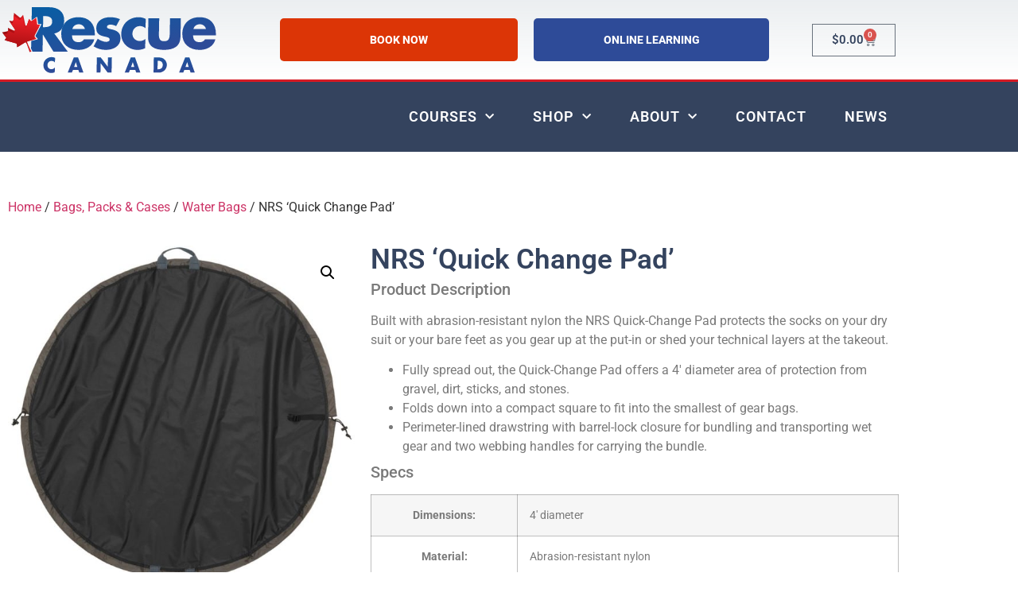

--- FILE ---
content_type: text/html; charset=UTF-8
request_url: https://rescuecanada.ca/shop/nrs-quick-change-pad/
body_size: 15407
content:
<!doctype html>
<html lang="en-US">
<head>
	<meta charset="UTF-8">
	<meta name="viewport" content="width=device-width, initial-scale=1">
	<link rel="profile" href="https://gmpg.org/xfn/11">
	<meta name='robots' content='index, follow, max-image-preview:large, max-snippet:-1, max-video-preview:-1' />

	<!-- This site is optimized with the Yoast SEO plugin v26.8 - https://yoast.com/product/yoast-seo-wordpress/ -->
	<title>NRS &#039;Quick Change Pad&#039; - Rescue Canada</title>
	<meta name="description" content="Built with abrasion-resistant nylon the NRS Quick-Change Pad protects the socks on your dry suit." />
	<link rel="canonical" href="https://rescuecanada.ca/shop/nrs-quick-change-pad/" />
	<meta property="og:locale" content="en_US" />
	<meta property="og:type" content="article" />
	<meta property="og:title" content="NRS &#039;Quick Change Pad&#039; - Rescue Canada" />
	<meta property="og:description" content="Built with abrasion-resistant nylon the NRS Quick-Change Pad protects the socks on your dry suit." />
	<meta property="og:url" content="https://rescuecanada.ca/shop/nrs-quick-change-pad/" />
	<meta property="og:site_name" content="Rescue Canada" />
	<meta property="article:modified_time" content="2023-02-22T02:34:51+00:00" />
	<meta name="twitter:card" content="summary_large_image" />
	<meta name="twitter:label1" content="Est. reading time" />
	<meta name="twitter:data1" content="1 minute" />
	<script type="application/ld+json" class="yoast-schema-graph">{"@context":"https://schema.org","@graph":[{"@type":"WebPage","@id":"https://rescuecanada.ca/shop/nrs-quick-change-pad/","url":"https://rescuecanada.ca/shop/nrs-quick-change-pad/","name":"NRS 'Quick Change Pad' - Rescue Canada","isPartOf":{"@id":"https://www.rescuecanada.ca/#website"},"primaryImageOfPage":{"@id":"https://rescuecanada.ca/shop/nrs-quick-change-pad/#primaryimage"},"image":{"@id":"https://rescuecanada.ca/shop/nrs-quick-change-pad/#primaryimage"},"thumbnailUrl":"https://rescuecanada.ca/wp-content/uploads/2023/02/55005_01_Black_na_Laydown_092018_1000x1000.jpeg","datePublished":"2023-02-22T02:28:27+00:00","dateModified":"2023-02-22T02:34:51+00:00","description":"Built with abrasion-resistant nylon the NRS Quick-Change Pad protects the socks on your dry suit.","breadcrumb":{"@id":"https://rescuecanada.ca/shop/nrs-quick-change-pad/#breadcrumb"},"inLanguage":"en-US","potentialAction":[{"@type":"ReadAction","target":["https://rescuecanada.ca/shop/nrs-quick-change-pad/"]}]},{"@type":"ImageObject","inLanguage":"en-US","@id":"https://rescuecanada.ca/shop/nrs-quick-change-pad/#primaryimage","url":"https://rescuecanada.ca/wp-content/uploads/2023/02/55005_01_Black_na_Laydown_092018_1000x1000.jpeg","contentUrl":"https://rescuecanada.ca/wp-content/uploads/2023/02/55005_01_Black_na_Laydown_092018_1000x1000.jpeg","width":1000,"height":1000},{"@type":"BreadcrumbList","@id":"https://rescuecanada.ca/shop/nrs-quick-change-pad/#breadcrumb","itemListElement":[{"@type":"ListItem","position":1,"name":"Home","item":"https://rescuecanada.ca/"},{"@type":"ListItem","position":2,"name":"Products","item":"https://rescuecanada.ca/shop/"},{"@type":"ListItem","position":3,"name":"NRS &#8216;Quick Change Pad&#8217;"}]},{"@type":"WebSite","@id":"https://www.rescuecanada.ca/#website","url":"https://www.rescuecanada.ca/","name":"Rescue Canada","description":"Rescue Training and Safety Services","potentialAction":[{"@type":"SearchAction","target":{"@type":"EntryPoint","urlTemplate":"https://www.rescuecanada.ca/?s={search_term_string}"},"query-input":{"@type":"PropertyValueSpecification","valueRequired":true,"valueName":"search_term_string"}}],"inLanguage":"en-US"}]}</script>
	<!-- / Yoast SEO plugin. -->


<link rel='dns-prefetch' href='//maxcdn.bootstrapcdn.com' />
<link rel='dns-prefetch' href='//fonts.googleapis.com' />
<link rel='dns-prefetch' href='//fonts.gstatic.com' />
<link rel='dns-prefetch' href='//ajax.googleapis.com' />
<link rel='dns-prefetch' href='//apis.google.com' />
<link rel='dns-prefetch' href='//google-analytics.com' />
<link rel='dns-prefetch' href='//www.google-analytics.com' />
<link rel='dns-prefetch' href='//ssl.google-analytics.com' />
<link rel='dns-prefetch' href='//youtube.com' />
<link rel='dns-prefetch' href='//s.gravatar.com' />
<link rel='dns-prefetch' href='//hb.wpmucdn.com' />
<link href='//hb.wpmucdn.com' rel='preconnect' />
<link rel="alternate" type="application/rss+xml" title="Rescue Canada &raquo; Feed" href="https://rescuecanada.ca/feed/" />
<link rel="alternate" type="application/rss+xml" title="Rescue Canada &raquo; Comments Feed" href="https://rescuecanada.ca/comments/feed/" />
<link rel="alternate" title="oEmbed (JSON)" type="application/json+oembed" href="https://rescuecanada.ca/wp-json/oembed/1.0/embed?url=https%3A%2F%2Frescuecanada.ca%2Fshop%2Fnrs-quick-change-pad%2F" />
<link rel="alternate" title="oEmbed (XML)" type="text/xml+oembed" href="https://rescuecanada.ca/wp-json/oembed/1.0/embed?url=https%3A%2F%2Frescuecanada.ca%2Fshop%2Fnrs-quick-change-pad%2F&#038;format=xml" />
		<style>
			.lazyload,
			.lazyloading {
				max-width: 100%;
			}
		</style>
		<link rel='stylesheet' id='elementor-post-1284880-css' href='https://rescuecanada.ca/wp-content/uploads/elementor/css/post-1284880.css' media='all' />
<link rel='stylesheet' id='elementor-post-32477-css' href='https://rescuecanada.ca/wp-content/uploads/elementor/css/post-32477.css' media='all' />
<link rel='stylesheet' id='elementor-post-32568-css' href='https://rescuecanada.ca/wp-content/uploads/elementor/css/post-32568.css' media='all' />
<link rel='stylesheet' id='elementor-post-32611-css' href='https://rescuecanada.ca/wp-content/uploads/elementor/css/post-32611.css' media='all' />
<style id='wp-img-auto-sizes-contain-inline-css'>
img:is([sizes=auto i],[sizes^="auto," i]){contain-intrinsic-size:3000px 1500px}
/*# sourceURL=wp-img-auto-sizes-contain-inline-css */
</style>
<style id='safe-svg-svg-icon-style-inline-css'>
.safe-svg-cover{text-align:center}.safe-svg-cover .safe-svg-inside{display:inline-block;max-width:100%}.safe-svg-cover svg{fill:currentColor;height:100%;max-height:100%;max-width:100%;width:100%}

/*# sourceURL=https://rescuecanada.ca/wp-content/plugins/safe-svg/dist/safe-svg-block-frontend.css */
</style>
<link rel='stylesheet' id='afrfq-front-css' href='https://rescuecanada.ca/wp-content/plugins/woocommerce-request-a-quote/assets/css/afrfq_front.css' media='all' />
<link rel='stylesheet' id='afrfq-font-awesom-css' href='https://hb.wpmucdn.com/rescuecanada.ca/c8eef043-3182-4936-ad9e-d853c4b2278c.css' media='all' />
<link rel='stylesheet' id='dashicons-css' href='https://hb.wpmucdn.com/rescuecanada.ca/a5130c40-55ea-441e-b40d-4f7aa17ae5af.css' media='all' />
<link rel='stylesheet' id='photoswipe-css' href='https://hb.wpmucdn.com/rescuecanada.ca/1a75a082-3a98-4b4f-901a-26b659e488db.css' media='all' />
<link rel='stylesheet' id='photoswipe-default-skin-css' href='https://hb.wpmucdn.com/rescuecanada.ca/a7564631-fea6-4f98-b534-c0798f7fd219.css' media='all' />
<link rel='stylesheet' id='woocommerce-layout-css' href='https://hb.wpmucdn.com/rescuecanada.ca/1df8e2ad-fe71-4d83-9473-d7cbe004a0de.css' media='all' />
<link rel='stylesheet' id='woocommerce-smallscreen-css' href='https://hb.wpmucdn.com/rescuecanada.ca/f7f67849-cf20-48a1-a490-de7f3d9f27c1.css' media='only screen and (max-width: 768px)' />
<link rel='stylesheet' id='woocommerce-general-css' href='https://hb.wpmucdn.com/rescuecanada.ca/b4b643da-be00-4a57-b287-6884359f6f6f.css' media='all' />
<style id='woocommerce-inline-inline-css'>
.woocommerce form .form-row .required { visibility: visible; }
/*# sourceURL=woocommerce-inline-inline-css */
</style>
<link rel='stylesheet' id='hello-elementor-css' href='https://hb.wpmucdn.com/rescuecanada.ca/3ac579a8-eb73-49f0-b185-3dc38ca270ef.css' media='all' />
<link rel='stylesheet' id='hello-elementor-theme-style-css' href='https://hb.wpmucdn.com/rescuecanada.ca/4b4bf60f-50b1-4f41-ba2c-ed203d420085.css' media='all' />
<link rel='stylesheet' id='hello-elementor-header-footer-css' href='https://hb.wpmucdn.com/rescuecanada.ca/396a8a2e-0599-4359-9528-a5bb9f05268a.css' media='all' />
<link rel='stylesheet' id='elementor-icons-css' href='https://hb.wpmucdn.com/rescuecanada.ca/3aa189c4-7207-476f-a333-30550b0f5298.css' media='all' />
<link rel='stylesheet' id='elementor-frontend-css' href='https://hb.wpmucdn.com/rescuecanada.ca/68478c32-5cef-4bdf-9878-8733b0dec157.css' media='all' />
<link rel='stylesheet' id='elementor-pro-css' href='https://hb.wpmucdn.com/rescuecanada.ca/d82d772d-7ba5-474a-9c86-01f092b7773d.css' media='all' />
<link rel='stylesheet' id='elementor-gf-local-roboto-css' href='https://hb.wpmucdn.com/rescuecanada.ca/e93d0c76-71aa-4406-a307-017ea958cec0.css' media='all' />
<link rel='stylesheet' id='elementor-gf-local-robotoslab-css' href='https://hb.wpmucdn.com/rescuecanada.ca/493eee85-f03c-43ed-b959-fa3ad6efccef.css' media='all' />
<link rel='stylesheet' id='elementor-icons-shared-0-css' href='https://hb.wpmucdn.com/rescuecanada.ca/38ae6632-b2b4-4f0d-8c4a-1bcdd6f81a64.css' media='all' />
<link rel='stylesheet' id='elementor-icons-fa-solid-css' href='https://hb.wpmucdn.com/rescuecanada.ca/bc38fb51-2697-4aae-a676-fc515b2b7056.css' media='all' />
<link rel='stylesheet' id='elementor-icons-fa-regular-css' href='https://hb.wpmucdn.com/rescuecanada.ca/08706971-d855-4ff1-af56-90b9b36f7657.css' media='all' />
<link rel='stylesheet' id='elementor-icons-fa-brands-css' href='https://hb.wpmucdn.com/rescuecanada.ca/8438895a-62a3-4efd-a660-158f945de6db.css' media='all' />
<script src="https://hb.wpmucdn.com/rescuecanada.ca/10641195-bb2d-4c1e-be5e-43c55cf13f6d.js" id="jquery-core-js"></script>
<script src="https://hb.wpmucdn.com/rescuecanada.ca/99ce6712-ac78-4be2-95a7-6aef5895d781.js" id="jquery-migrate-js"></script>
<script src="https://hb.wpmucdn.com/rescuecanada.ca/7249a9a2-84c8-45e6-aa41-1994a2e5c61b.js" id="wc-jquery-blockui-js"></script>
<script id="wc-add-to-cart-js-extra">
var wc_add_to_cart_params = {"ajax_url":"/wp-admin/admin-ajax.php","wc_ajax_url":"/?wc-ajax=%%endpoint%%","i18n_view_cart":"View cart","cart_url":"https://rescuecanada.ca/cart/","is_cart":"","cart_redirect_after_add":"no"};
//# sourceURL=wc-add-to-cart-js-extra
</script>
<script src="https://hb.wpmucdn.com/rescuecanada.ca/495cad9c-11f1-4644-a5f8-40c0b9912cdc.js" id="wc-add-to-cart-js"></script>
<script src="https://hb.wpmucdn.com/rescuecanada.ca/bd1f2ea6-f643-4365-8c48-a9a98efac288.js" id="wc-zoom-js"></script>
<script src="https://hb.wpmucdn.com/rescuecanada.ca/8eba0e4a-a12f-4c6d-9cc8-422f8e49db34.js" id="wc-flexslider-js"></script>
<script src="https://hb.wpmucdn.com/rescuecanada.ca/2fc9df60-05fd-4f02-987d-60b482960035.js" id="wc-photoswipe-js"></script>
<script src="https://hb.wpmucdn.com/rescuecanada.ca/87e39711-cbd4-4469-8c68-9c0d162efdfd.js" id="wc-photoswipe-ui-default-js"></script>
<script id="wc-single-product-js-extra">
var wc_single_product_params = {"i18n_required_rating_text":"Please select a rating","i18n_rating_options":["1 of 5 stars","2 of 5 stars","3 of 5 stars","4 of 5 stars","5 of 5 stars"],"i18n_product_gallery_trigger_text":"View full-screen image gallery","review_rating_required":"yes","flexslider":{"rtl":false,"animation":"slide","smoothHeight":true,"directionNav":false,"controlNav":"thumbnails","slideshow":false,"animationSpeed":500,"animationLoop":false,"allowOneSlide":false},"zoom_enabled":"1","zoom_options":[],"photoswipe_enabled":"1","photoswipe_options":{"shareEl":false,"closeOnScroll":false,"history":false,"hideAnimationDuration":0,"showAnimationDuration":0},"flexslider_enabled":"1"};
//# sourceURL=wc-single-product-js-extra
</script>
<script src="https://hb.wpmucdn.com/rescuecanada.ca/01478f1e-4398-441a-beb7-86330becfd16.js" id="wc-single-product-js"></script>
<script src="https://hb.wpmucdn.com/rescuecanada.ca/3dce190e-8628-4e78-a5c6-0f9f265b620c.js" id="wc-js-cookie-js"></script>
<script id="woocommerce-js-extra">
var woocommerce_params = {"ajax_url":"/wp-admin/admin-ajax.php","wc_ajax_url":"/?wc-ajax=%%endpoint%%","i18n_password_show":"Show password","i18n_password_hide":"Hide password"};
//# sourceURL=woocommerce-js-extra
</script>
<script src="https://hb.wpmucdn.com/rescuecanada.ca/2874db0e-494c-4590-913a-5e0c392610f2.js" id="woocommerce-js"></script>
<link rel="https://api.w.org/" href="https://rescuecanada.ca/wp-json/" /><link rel="alternate" title="JSON" type="application/json" href="https://rescuecanada.ca/wp-json/wp/v2/product/2055764" /><link rel="EditURI" type="application/rsd+xml" title="RSD" href="https://rescuecanada.ca/xmlrpc.php?rsd" />
<meta name="generator" content="WordPress 6.9" />
<meta name="generator" content="WooCommerce 10.4.3" />
<link rel='shortlink' href='https://rescuecanada.ca/?p=2055764' />
		<script>
			document.documentElement.className = document.documentElement.className.replace('no-js', 'js');
		</script>
				<style>
			.no-js img.lazyload {
				display: none;
			}

			figure.wp-block-image img.lazyloading {
				min-width: 150px;
			}

			.lazyload,
			.lazyloading {
				--smush-placeholder-width: 100px;
				--smush-placeholder-aspect-ratio: 1/1;
				width: var(--smush-image-width, var(--smush-placeholder-width)) !important;
				aspect-ratio: var(--smush-image-aspect-ratio, var(--smush-placeholder-aspect-ratio)) !important;
			}

						.lazyload, .lazyloading {
				opacity: 0;
			}

			.lazyloaded {
				opacity: 1;
				transition: opacity 400ms;
				transition-delay: 0ms;
			}

					</style>
			<noscript><style>.woocommerce-product-gallery{ opacity: 1 !important; }</style></noscript>
	<meta name="generator" content="Elementor 3.34.2; features: additional_custom_breakpoints; settings: css_print_method-external, google_font-enabled, font_display-auto">
<!-- Google Tag Manager -->
<script>(function(w,d,s,l,i){w[l]=w[l]||[];w[l].push({'gtm.start':
new Date().getTime(),event:'gtm.js'});var f=d.getElementsByTagName(s)[0],
j=d.createElement(s),dl=l!='dataLayer'?'&l='+l:'';j.async=true;j.src=
'https://www.googletagmanager.com/gtm.js?id='+i+dl;f.parentNode.insertBefore(j,f);
})(window,document,'script','dataLayer','GTM-N55B2FF');</script>
<!-- End Google Tag Manager -->
			<style>
				.e-con.e-parent:nth-of-type(n+4):not(.e-lazyloaded):not(.e-no-lazyload),
				.e-con.e-parent:nth-of-type(n+4):not(.e-lazyloaded):not(.e-no-lazyload) * {
					background-image: none !important;
				}
				@media screen and (max-height: 1024px) {
					.e-con.e-parent:nth-of-type(n+3):not(.e-lazyloaded):not(.e-no-lazyload),
					.e-con.e-parent:nth-of-type(n+3):not(.e-lazyloaded):not(.e-no-lazyload) * {
						background-image: none !important;
					}
				}
				@media screen and (max-height: 640px) {
					.e-con.e-parent:nth-of-type(n+2):not(.e-lazyloaded):not(.e-no-lazyload),
					.e-con.e-parent:nth-of-type(n+2):not(.e-lazyloaded):not(.e-no-lazyload) * {
						background-image: none !important;
					}
				}
			</style>
			<link rel="icon" href="https://rescuecanada.ca/wp-content/uploads/2020/08/cropped-favicon-1-32x32.png" sizes="32x32" />
<link rel="icon" href="https://rescuecanada.ca/wp-content/uploads/2020/08/cropped-favicon-1-192x192.png" sizes="192x192" />
<link rel="apple-touch-icon" href="https://rescuecanada.ca/wp-content/uploads/2020/08/cropped-favicon-1-180x180.png" />
<meta name="msapplication-TileImage" content="https://rescuecanada.ca/wp-content/uploads/2020/08/cropped-favicon-1-270x270.png" />
</head>
<body class="wp-singular product-template-default single single-product postid-2055764 wp-embed-responsive wp-theme-hello-elementor theme-hello-elementor woocommerce woocommerce-page woocommerce-no-js hello-elementor-default elementor-default elementor-template-full-width elementor-kit-1284880 elementor-page-32611">

<!-- Google Tag Manager (noscript) -->
<noscript><iframe data-src="https://www.googletagmanager.com/ns.html?id=GTM-N55B2FF"
height="0" width="0" style="display:none;visibility:hidden" src="[data-uri]" class="lazyload" data-load-mode="1"></iframe></noscript>
<!-- End Google Tag Manager (noscript) -->

<a class="skip-link screen-reader-text" href="#content">Skip to content</a>

		<div data-elementor-type="header" data-elementor-id="32477" class="elementor elementor-32477 elementor-location-header" data-elementor-post-type="elementor_library">
					<section class="elementor-section elementor-top-section elementor-element elementor-element-234e5b32 elementor-section-height-min-height elementor-section-content-middle elementor-section-boxed elementor-section-height-default elementor-section-items-middle" data-id="234e5b32" data-element_type="section" data-settings="{&quot;background_background&quot;:&quot;gradient&quot;}">
						<div class="elementor-container elementor-column-gap-no">
					<div class="elementor-column elementor-col-50 elementor-top-column elementor-element elementor-element-7d7c1e1b" data-id="7d7c1e1b" data-element_type="column">
			<div class="elementor-widget-wrap elementor-element-populated">
						<div class="elementor-element elementor-element-70210eb elementor-widget elementor-widget-image" data-id="70210eb" data-element_type="widget" data-widget_type="image.default">
				<div class="elementor-widget-container">
																<a href="/index.php">
							<img width="355" height="113" data-src="https://rescuecanada.ca/wp-content/uploads/2020/01/rescue_color_v1.svg" class="attachment-large size-large wp-image-32506 lazyload" alt="" src="[data-uri]" style="--smush-placeholder-width: 355px; --smush-placeholder-aspect-ratio: 355/113;" />								</a>
															</div>
				</div>
					</div>
		</div>
				<div class="elementor-column elementor-col-50 elementor-top-column elementor-element elementor-element-1d2beb06" data-id="1d2beb06" data-element_type="column">
			<div class="elementor-widget-wrap elementor-element-populated">
						<section class="elementor-section elementor-inner-section elementor-element elementor-element-29f1c86e elementor-section-content-middle elementor-section-boxed elementor-section-height-default elementor-section-height-default" data-id="29f1c86e" data-element_type="section">
						<div class="elementor-container elementor-column-gap-default">
					<div class="elementor-column elementor-col-33 elementor-inner-column elementor-element elementor-element-20422c05" data-id="20422c05" data-element_type="column">
			<div class="elementor-widget-wrap elementor-element-populated">
						<div class="elementor-element elementor-element-fe75479 elementor-align-justify elementor-widget elementor-widget-button" data-id="fe75479" data-element_type="widget" data-widget_type="button.default">
				<div class="elementor-widget-container">
									<div class="elementor-button-wrapper">
					<a class="elementor-button elementor-button-link elementor-size-lg" href="https://fareharbor.com/embeds/book/rescuecanada/?full-items=yes">
						<span class="elementor-button-content-wrapper">
									<span class="elementor-button-text">Book Now</span>
					</span>
					</a>
				</div>
								</div>
				</div>
					</div>
		</div>
				<div class="elementor-column elementor-col-33 elementor-inner-column elementor-element elementor-element-251e69a" data-id="251e69a" data-element_type="column">
			<div class="elementor-widget-wrap elementor-element-populated">
						<div class="elementor-element elementor-element-b01b313 elementor-align-justify elementor-widget elementor-widget-button" data-id="b01b313" data-element_type="widget" data-widget_type="button.default">
				<div class="elementor-widget-container">
									<div class="elementor-button-wrapper">
					<a class="elementor-button elementor-button-link elementor-size-lg elementor-animation-grow" href="https://rescuecanada.ca/online-elearning-safety-awareness-courses/">
						<span class="elementor-button-content-wrapper">
									<span class="elementor-button-text">Online Learning</span>
					</span>
					</a>
				</div>
								</div>
				</div>
					</div>
		</div>
				<div class="elementor-column elementor-col-33 elementor-inner-column elementor-element elementor-element-7080d66a" data-id="7080d66a" data-element_type="column">
			<div class="elementor-widget-wrap elementor-element-populated">
						<div class="elementor-element elementor-element-44cf8a0 toggle-icon--cart-medium elementor-menu-cart--items-indicator-bubble elementor-menu-cart--show-subtotal-yes elementor-menu-cart--cart-type-side-cart elementor-menu-cart--show-remove-button-yes elementor-widget elementor-widget-woocommerce-menu-cart" data-id="44cf8a0" data-element_type="widget" data-settings="{&quot;cart_type&quot;:&quot;side-cart&quot;,&quot;open_cart&quot;:&quot;click&quot;,&quot;automatically_open_cart&quot;:&quot;no&quot;}" data-widget_type="woocommerce-menu-cart.default">
				<div class="elementor-widget-container">
							<div class="elementor-menu-cart__wrapper">
							<div class="elementor-menu-cart__toggle_wrapper">
					<div class="elementor-menu-cart__container elementor-lightbox" aria-hidden="true">
						<div class="elementor-menu-cart__main" aria-hidden="true">
									<div class="elementor-menu-cart__close-button">
					</div>
									<div class="widget_shopping_cart_content">
															</div>
						</div>
					</div>
							<div class="elementor-menu-cart__toggle elementor-button-wrapper">
			<a id="elementor-menu-cart__toggle_button" href="#" class="elementor-menu-cart__toggle_button elementor-button elementor-size-sm" aria-expanded="false">
				<span class="elementor-button-text"><span class="woocommerce-Price-amount amount"><bdi><span class="woocommerce-Price-currencySymbol">&#36;</span>0.00</bdi></span></span>
				<span class="elementor-button-icon">
					<span class="elementor-button-icon-qty" data-counter="0">0</span>
					<i class="eicon-cart-medium"></i>					<span class="elementor-screen-only">Cart</span>
				</span>
			</a>
		</div>
						</div>
					</div> <!-- close elementor-menu-cart__wrapper -->
						</div>
				</div>
					</div>
		</div>
					</div>
		</section>
					</div>
		</div>
					</div>
		</section>
				<nav class="elementor-section elementor-top-section elementor-element elementor-element-57fe8126 elementor-section-content-middle elementor-section-boxed elementor-section-height-default elementor-section-height-default" data-id="57fe8126" data-element_type="section" data-settings="{&quot;background_background&quot;:&quot;classic&quot;}">
						<div class="elementor-container elementor-column-gap-no">
					<div class="elementor-column elementor-col-100 elementor-top-column elementor-element elementor-element-418c5cc" data-id="418c5cc" data-element_type="column">
			<div class="elementor-widget-wrap elementor-element-populated">
						<div class="elementor-element elementor-element-78342046 elementor-nav-menu__align-end elementor-nav-menu--dropdown-tablet elementor-nav-menu__text-align-aside elementor-nav-menu--toggle elementor-nav-menu--burger elementor-widget elementor-widget-nav-menu" data-id="78342046" data-element_type="widget" data-settings="{&quot;submenu_icon&quot;:{&quot;value&quot;:&quot;&lt;i class=\&quot;fas fa-chevron-down\&quot;&gt;&lt;\/i&gt;&quot;,&quot;library&quot;:&quot;fa-solid&quot;},&quot;layout&quot;:&quot;horizontal&quot;,&quot;toggle&quot;:&quot;burger&quot;}" data-widget_type="nav-menu.default">
				<div class="elementor-widget-container">
								<nav aria-label="Menu" class="elementor-nav-menu--main elementor-nav-menu__container elementor-nav-menu--layout-horizontal e--pointer-background e--animation-fade">
				<ul id="menu-1-78342046" class="elementor-nav-menu"><li class="menu-item menu-item-type-custom menu-item-object-custom menu-item-has-children menu-item-15793"><a href="#" class="elementor-item elementor-item-anchor">COURSES</a>
<ul class="sub-menu elementor-nav-menu--dropdown">
	<li class="menu-item menu-item-type-post_type menu-item-object-page menu-item-32724"><a href="https://rescuecanada.ca/swiftwater-training/" class="elementor-sub-item">Swiftwater</a></li>
	<li class="menu-item menu-item-type-post_type menu-item-object-page menu-item-has-children menu-item-33825"><a href="https://rescuecanada.ca/ice-safety-training/" class="elementor-sub-item">Ice</a>
	<ul class="sub-menu elementor-nav-menu--dropdown">
		<li class="menu-item menu-item-type-post_type menu-item-object-page menu-item-16108"><a href="https://rescuecanada.ca/winter-safety-training/" class="elementor-sub-item">WINTER</a></li>
	</ul>
</li>
	<li class="menu-item menu-item-type-post_type menu-item-object-page menu-item-33856"><a href="https://rescuecanada.ca/helicopter-training/" class="elementor-sub-item">Helicopter</a></li>
	<li class="menu-item menu-item-type-post_type menu-item-object-page menu-item-34067"><a href="https://rescuecanada.ca/boat-safety-training/" class="elementor-sub-item">Boat</a></li>
	<li class="menu-item menu-item-type-post_type menu-item-object-page menu-item-16113"><a href="https://rescuecanada.ca/rope-safety-training/" class="elementor-sub-item">Rope</a></li>
	<li class="menu-item menu-item-type-post_type menu-item-object-page menu-item-16109"><a href="https://rescuecanada.ca/first-aid-training/" class="elementor-sub-item">FIRST AID</a></li>
	<li class="menu-item menu-item-type-post_type menu-item-object-page menu-item-16107"><a href="https://rescuecanada.ca/youth-programs/" class="elementor-sub-item">YOUTH PROGRAMS</a></li>
	<li class="menu-item menu-item-type-post_type menu-item-object-page menu-item-32909"><a href="https://rescuecanada.ca/online-elearning-safety-awareness-courses/" class="elementor-sub-item">Online Learning</a></li>
</ul>
</li>
<li class="menu-item menu-item-type-custom menu-item-object-custom menu-item-has-children menu-item-883887"><a href="https://rescuecanada.ca/shop" class="elementor-item">SHOP</a>
<ul class="sub-menu elementor-nav-menu--dropdown">
	<li class="menu-item menu-item-type-post_type menu-item-object-page menu-item-2056034"><a href="https://rescuecanada.ca/shop/" class="elementor-sub-item">PRODUCTS</a></li>
	<li class="menu-item menu-item-type-post_type menu-item-object-page menu-item-32795"><a href="https://rescuecanada.ca/equipment/" class="elementor-sub-item">Equipment</a></li>
</ul>
</li>
<li class="menu-item menu-item-type-post_type menu-item-object-page menu-item-has-children menu-item-34178"><a href="https://rescuecanada.ca/about-rescue-canada/" class="elementor-item">About</a>
<ul class="sub-menu elementor-nav-menu--dropdown">
	<li class="menu-item menu-item-type-post_type menu-item-object-page menu-item-1281786"><a href="https://rescuecanada.ca/rescue-canada-mission-and-motto/" class="elementor-sub-item">Mission</a></li>
	<li class="menu-item menu-item-type-post_type menu-item-object-page menu-item-1294222"><a href="https://rescuecanada.ca/trainers/" class="elementor-sub-item">Trainers</a></li>
	<li class="menu-item menu-item-type-post_type menu-item-object-page menu-item-1294540"><a href="https://rescuecanada.ca/in-house-instructors/" class="elementor-sub-item">In-House Instructors</a></li>
	<li class="menu-item menu-item-type-post_type menu-item-object-page menu-item-1294712"><a href="https://rescuecanada.ca/qualification/" class="elementor-sub-item">QUALIFICATION</a></li>
	<li class="menu-item menu-item-type-post_type menu-item-object-page menu-item-1294672"><a href="https://rescuecanada.ca/standards/" class="elementor-sub-item">Standards</a></li>
	<li class="menu-item menu-item-type-post_type menu-item-object-page menu-item-1294746"><a href="https://rescuecanada.ca/course-codes/" class="elementor-sub-item">COURSE CODES</a></li>
	<li class="menu-item menu-item-type-post_type menu-item-object-page menu-item-15931"><a href="https://rescuecanada.ca/faq/" class="elementor-sub-item">FAQ</a></li>
</ul>
</li>
<li class="menu-item menu-item-type-post_type menu-item-object-page menu-item-32826"><a href="https://rescuecanada.ca/contact/" class="elementor-item">Contact</a></li>
<li class="menu-item menu-item-type-post_type menu-item-object-page menu-item-1240091"><a href="https://rescuecanada.ca/news/" class="elementor-item">News</a></li>
</ul>			</nav>
					<div class="elementor-menu-toggle" role="button" tabindex="0" aria-label="Menu Toggle" aria-expanded="false">
			<i aria-hidden="true" role="presentation" class="elementor-menu-toggle__icon--open eicon-menu-bar"></i><i aria-hidden="true" role="presentation" class="elementor-menu-toggle__icon--close eicon-close"></i>			<span class="elementor-screen-only">Menu</span>
		</div>
					<nav class="elementor-nav-menu--dropdown elementor-nav-menu__container" aria-hidden="true">
				<ul id="menu-2-78342046" class="elementor-nav-menu"><li class="menu-item menu-item-type-custom menu-item-object-custom menu-item-has-children menu-item-15793"><a href="#" class="elementor-item elementor-item-anchor" tabindex="-1">COURSES</a>
<ul class="sub-menu elementor-nav-menu--dropdown">
	<li class="menu-item menu-item-type-post_type menu-item-object-page menu-item-32724"><a href="https://rescuecanada.ca/swiftwater-training/" class="elementor-sub-item" tabindex="-1">Swiftwater</a></li>
	<li class="menu-item menu-item-type-post_type menu-item-object-page menu-item-has-children menu-item-33825"><a href="https://rescuecanada.ca/ice-safety-training/" class="elementor-sub-item" tabindex="-1">Ice</a>
	<ul class="sub-menu elementor-nav-menu--dropdown">
		<li class="menu-item menu-item-type-post_type menu-item-object-page menu-item-16108"><a href="https://rescuecanada.ca/winter-safety-training/" class="elementor-sub-item" tabindex="-1">WINTER</a></li>
	</ul>
</li>
	<li class="menu-item menu-item-type-post_type menu-item-object-page menu-item-33856"><a href="https://rescuecanada.ca/helicopter-training/" class="elementor-sub-item" tabindex="-1">Helicopter</a></li>
	<li class="menu-item menu-item-type-post_type menu-item-object-page menu-item-34067"><a href="https://rescuecanada.ca/boat-safety-training/" class="elementor-sub-item" tabindex="-1">Boat</a></li>
	<li class="menu-item menu-item-type-post_type menu-item-object-page menu-item-16113"><a href="https://rescuecanada.ca/rope-safety-training/" class="elementor-sub-item" tabindex="-1">Rope</a></li>
	<li class="menu-item menu-item-type-post_type menu-item-object-page menu-item-16109"><a href="https://rescuecanada.ca/first-aid-training/" class="elementor-sub-item" tabindex="-1">FIRST AID</a></li>
	<li class="menu-item menu-item-type-post_type menu-item-object-page menu-item-16107"><a href="https://rescuecanada.ca/youth-programs/" class="elementor-sub-item" tabindex="-1">YOUTH PROGRAMS</a></li>
	<li class="menu-item menu-item-type-post_type menu-item-object-page menu-item-32909"><a href="https://rescuecanada.ca/online-elearning-safety-awareness-courses/" class="elementor-sub-item" tabindex="-1">Online Learning</a></li>
</ul>
</li>
<li class="menu-item menu-item-type-custom menu-item-object-custom menu-item-has-children menu-item-883887"><a href="https://rescuecanada.ca/shop" class="elementor-item" tabindex="-1">SHOP</a>
<ul class="sub-menu elementor-nav-menu--dropdown">
	<li class="menu-item menu-item-type-post_type menu-item-object-page menu-item-2056034"><a href="https://rescuecanada.ca/shop/" class="elementor-sub-item" tabindex="-1">PRODUCTS</a></li>
	<li class="menu-item menu-item-type-post_type menu-item-object-page menu-item-32795"><a href="https://rescuecanada.ca/equipment/" class="elementor-sub-item" tabindex="-1">Equipment</a></li>
</ul>
</li>
<li class="menu-item menu-item-type-post_type menu-item-object-page menu-item-has-children menu-item-34178"><a href="https://rescuecanada.ca/about-rescue-canada/" class="elementor-item" tabindex="-1">About</a>
<ul class="sub-menu elementor-nav-menu--dropdown">
	<li class="menu-item menu-item-type-post_type menu-item-object-page menu-item-1281786"><a href="https://rescuecanada.ca/rescue-canada-mission-and-motto/" class="elementor-sub-item" tabindex="-1">Mission</a></li>
	<li class="menu-item menu-item-type-post_type menu-item-object-page menu-item-1294222"><a href="https://rescuecanada.ca/trainers/" class="elementor-sub-item" tabindex="-1">Trainers</a></li>
	<li class="menu-item menu-item-type-post_type menu-item-object-page menu-item-1294540"><a href="https://rescuecanada.ca/in-house-instructors/" class="elementor-sub-item" tabindex="-1">In-House Instructors</a></li>
	<li class="menu-item menu-item-type-post_type menu-item-object-page menu-item-1294712"><a href="https://rescuecanada.ca/qualification/" class="elementor-sub-item" tabindex="-1">QUALIFICATION</a></li>
	<li class="menu-item menu-item-type-post_type menu-item-object-page menu-item-1294672"><a href="https://rescuecanada.ca/standards/" class="elementor-sub-item" tabindex="-1">Standards</a></li>
	<li class="menu-item menu-item-type-post_type menu-item-object-page menu-item-1294746"><a href="https://rescuecanada.ca/course-codes/" class="elementor-sub-item" tabindex="-1">COURSE CODES</a></li>
	<li class="menu-item menu-item-type-post_type menu-item-object-page menu-item-15931"><a href="https://rescuecanada.ca/faq/" class="elementor-sub-item" tabindex="-1">FAQ</a></li>
</ul>
</li>
<li class="menu-item menu-item-type-post_type menu-item-object-page menu-item-32826"><a href="https://rescuecanada.ca/contact/" class="elementor-item" tabindex="-1">Contact</a></li>
<li class="menu-item menu-item-type-post_type menu-item-object-page menu-item-1240091"><a href="https://rescuecanada.ca/news/" class="elementor-item" tabindex="-1">News</a></li>
</ul>			</nav>
						</div>
				</div>
					</div>
		</div>
					</div>
		</nav>
				</div>
		<div class="woocommerce-notices-wrapper"></div>		<div data-elementor-type="product" data-elementor-id="32611" class="elementor elementor-32611 elementor-location-single post-2055764 product type-product status-publish has-post-thumbnail product_cat-accessories product_cat-water-bags product_tag-accessories product_tag-change product_tag-nrs product_tag-pad product_tag-quick first instock taxable shipping-taxable product-type-simple product" data-elementor-post-type="elementor_library">
					<section class="elementor-section elementor-top-section elementor-element elementor-element-6736abe elementor-section-boxed elementor-section-height-default elementor-section-height-default" data-id="6736abe" data-element_type="section">
						<div class="elementor-container elementor-column-gap-default">
					<div class="elementor-column elementor-col-100 elementor-top-column elementor-element elementor-element-048b64e" data-id="048b64e" data-element_type="column">
			<div class="elementor-widget-wrap elementor-element-populated">
						<div class="elementor-element elementor-element-1590557 elementor-widget elementor-widget-woocommerce-breadcrumb" data-id="1590557" data-element_type="widget" data-widget_type="woocommerce-breadcrumb.default">
				<div class="elementor-widget-container">
					<nav class="woocommerce-breadcrumb" aria-label="Breadcrumb"><a href="https://rescuecanada.ca">Home</a>&nbsp;&#47;&nbsp;<a href="https://rescuecanada.ca/product-category/bags-packs-cases/">Bags, Packs &amp; Cases</a>&nbsp;&#47;&nbsp;<a href="https://rescuecanada.ca/product-category/bags-packs-cases/water-bags/">Water Bags</a>&nbsp;&#47;&nbsp;NRS &#8216;Quick Change Pad&#8217;</nav>				</div>
				</div>
					</div>
		</div>
					</div>
		</section>
				<section class="elementor-section elementor-top-section elementor-element elementor-element-35dfd4b elementor-section-boxed elementor-section-height-default elementor-section-height-default" data-id="35dfd4b" data-element_type="section">
						<div class="elementor-container elementor-column-gap-default">
					<div class="elementor-column elementor-col-50 elementor-top-column elementor-element elementor-element-49ae949" data-id="49ae949" data-element_type="column">
			<div class="elementor-widget-wrap elementor-element-populated">
						<div class="elementor-element elementor-element-22bec40 yes elementor-widget elementor-widget-woocommerce-product-images" data-id="22bec40" data-element_type="widget" data-widget_type="woocommerce-product-images.default">
				<div class="elementor-widget-container">
					<div class="woocommerce-product-gallery woocommerce-product-gallery--with-images woocommerce-product-gallery--columns-4 images" data-columns="4" style="opacity: 0; transition: opacity .25s ease-in-out;">
	<div class="woocommerce-product-gallery__wrapper">
		<div data-thumb="https://rescuecanada.ca/wp-content/uploads/2023/02/55005_01_Black_na_Laydown_092018_1000x1000-100x100.jpeg" data-thumb-alt="NRS &#039;Quick Change Pad&#039;" data-thumb-srcset="https://rescuecanada.ca/wp-content/uploads/2023/02/55005_01_Black_na_Laydown_092018_1000x1000-100x100.jpeg 100w, https://rescuecanada.ca/wp-content/uploads/2023/02/55005_01_Black_na_Laydown_092018_1000x1000-300x300.jpeg 300w, https://rescuecanada.ca/wp-content/uploads/2023/02/55005_01_Black_na_Laydown_092018_1000x1000-150x150.jpeg 150w, https://rescuecanada.ca/wp-content/uploads/2023/02/55005_01_Black_na_Laydown_092018_1000x1000-768x768.jpeg 768w, https://rescuecanada.ca/wp-content/uploads/2023/02/55005_01_Black_na_Laydown_092018_1000x1000-250x250.jpeg 250w, https://rescuecanada.ca/wp-content/uploads/2023/02/55005_01_Black_na_Laydown_092018_1000x1000-600x600.jpeg 600w, https://rescuecanada.ca/wp-content/uploads/2023/02/55005_01_Black_na_Laydown_092018_1000x1000.jpeg 1000w"  data-thumb-sizes="(max-width: 100px) 100vw, 100px" class="woocommerce-product-gallery__image"><a href="https://rescuecanada.ca/wp-content/uploads/2023/02/55005_01_Black_na_Laydown_092018_1000x1000.jpeg"><img loading="lazy" loading="lazy" width="600" height="600" src="https://rescuecanada.ca/wp-content/uploads/2023/02/55005_01_Black_na_Laydown_092018_1000x1000-600x600.jpeg" class="wp-post-image" alt="NRS &#039;Quick Change Pad&#039;" data-caption="" data-src="https://rescuecanada.ca/wp-content/uploads/2023/02/55005_01_Black_na_Laydown_092018_1000x1000.jpeg" data-large_image="https://rescuecanada.ca/wp-content/uploads/2023/02/55005_01_Black_na_Laydown_092018_1000x1000.jpeg" data-large_image_width="1000" data-large_image_height="1000" decoding="async" srcset="https://rescuecanada.ca/wp-content/uploads/2023/02/55005_01_Black_na_Laydown_092018_1000x1000-600x600.jpeg 600w, https://rescuecanada.ca/wp-content/uploads/2023/02/55005_01_Black_na_Laydown_092018_1000x1000-300x300.jpeg 300w, https://rescuecanada.ca/wp-content/uploads/2023/02/55005_01_Black_na_Laydown_092018_1000x1000-150x150.jpeg 150w, https://rescuecanada.ca/wp-content/uploads/2023/02/55005_01_Black_na_Laydown_092018_1000x1000-768x768.jpeg 768w, https://rescuecanada.ca/wp-content/uploads/2023/02/55005_01_Black_na_Laydown_092018_1000x1000-250x250.jpeg 250w, https://rescuecanada.ca/wp-content/uploads/2023/02/55005_01_Black_na_Laydown_092018_1000x1000-100x100.jpeg 100w, https://rescuecanada.ca/wp-content/uploads/2023/02/55005_01_Black_na_Laydown_092018_1000x1000.jpeg 1000w" sizes="auto, (max-width: 600px) 100vw, 600px" /></a></div><div data-thumb="https://rescuecanada.ca/wp-content/uploads/2023/02/55005_01_Black_na_Bag_092018_1000x1000-100x100.jpeg" data-thumb-alt="NRS &#039;Quick Change Pad&#039; - Image 2" data-thumb-srcset="https://rescuecanada.ca/wp-content/uploads/2023/02/55005_01_Black_na_Bag_092018_1000x1000-100x100.jpeg 100w, https://rescuecanada.ca/wp-content/uploads/2023/02/55005_01_Black_na_Bag_092018_1000x1000-300x300.jpeg 300w, https://rescuecanada.ca/wp-content/uploads/2023/02/55005_01_Black_na_Bag_092018_1000x1000-150x150.jpeg 150w, https://rescuecanada.ca/wp-content/uploads/2023/02/55005_01_Black_na_Bag_092018_1000x1000-768x768.jpeg 768w, https://rescuecanada.ca/wp-content/uploads/2023/02/55005_01_Black_na_Bag_092018_1000x1000-250x250.jpeg 250w, https://rescuecanada.ca/wp-content/uploads/2023/02/55005_01_Black_na_Bag_092018_1000x1000-600x600.jpeg 600w, https://rescuecanada.ca/wp-content/uploads/2023/02/55005_01_Black_na_Bag_092018_1000x1000.jpeg 1000w"  data-thumb-sizes="(max-width: 100px) 100vw, 100px" class="woocommerce-product-gallery__image"><a href="https://rescuecanada.ca/wp-content/uploads/2023/02/55005_01_Black_na_Bag_092018_1000x1000.jpeg"><img loading="lazy" loading="lazy" width="600" height="600" src="https://rescuecanada.ca/wp-content/uploads/2023/02/55005_01_Black_na_Bag_092018_1000x1000-600x600.jpeg" class="" alt="NRS &#039;Quick Change Pad&#039; - Image 2" data-caption="" data-src="https://rescuecanada.ca/wp-content/uploads/2023/02/55005_01_Black_na_Bag_092018_1000x1000.jpeg" data-large_image="https://rescuecanada.ca/wp-content/uploads/2023/02/55005_01_Black_na_Bag_092018_1000x1000.jpeg" data-large_image_width="1000" data-large_image_height="1000" decoding="async" srcset="https://rescuecanada.ca/wp-content/uploads/2023/02/55005_01_Black_na_Bag_092018_1000x1000-600x600.jpeg 600w, https://rescuecanada.ca/wp-content/uploads/2023/02/55005_01_Black_na_Bag_092018_1000x1000-300x300.jpeg 300w, https://rescuecanada.ca/wp-content/uploads/2023/02/55005_01_Black_na_Bag_092018_1000x1000-150x150.jpeg 150w, https://rescuecanada.ca/wp-content/uploads/2023/02/55005_01_Black_na_Bag_092018_1000x1000-768x768.jpeg 768w, https://rescuecanada.ca/wp-content/uploads/2023/02/55005_01_Black_na_Bag_092018_1000x1000-250x250.jpeg 250w, https://rescuecanada.ca/wp-content/uploads/2023/02/55005_01_Black_na_Bag_092018_1000x1000-100x100.jpeg 100w, https://rescuecanada.ca/wp-content/uploads/2023/02/55005_01_Black_na_Bag_092018_1000x1000.jpeg 1000w" sizes="auto, (max-width: 600px) 100vw, 600px" /></a></div>	</div>
</div>
				</div>
				</div>
					</div>
		</div>
				<div class="elementor-column elementor-col-50 elementor-top-column elementor-element elementor-element-dca6af1" data-id="dca6af1" data-element_type="column">
			<div class="elementor-widget-wrap elementor-element-populated">
						<div class="elementor-element elementor-element-1866d0c elementor-widget elementor-widget-woocommerce-product-title elementor-page-title elementor-widget-heading" data-id="1866d0c" data-element_type="widget" data-widget_type="woocommerce-product-title.default">
				<div class="elementor-widget-container">
					<h4 class="product_title entry-title elementor-heading-title elementor-size-default">NRS &#8216;Quick Change Pad&#8217;</h4>				</div>
				</div>
				<div class="elementor-element elementor-element-d18ffe4 e-add-to-cart--show-quantity-yes elementor-widget elementor-widget-woocommerce-product-add-to-cart" data-id="d18ffe4" data-element_type="widget" data-widget_type="woocommerce-product-add-to-cart.default">
				<div class="elementor-widget-container">
					
		<div class="elementor-add-to-cart elementor-product-simple">
					</div>

						</div>
				</div>
				<div class="elementor-element elementor-element-1d62b47 elementor-widget elementor-widget-woocommerce-product-content" data-id="1d62b47" data-element_type="widget" data-widget_type="woocommerce-product-content.default">
				<div class="elementor-widget-container">
					<h5>Product Description</h5>
<p>Built with abrasion-resistant nylon the NRS Quick-Change Pad protects the socks on your dry suit or your bare feet as you gear up at the put-in or shed your technical layers at the takeout.</p>
<ul>
<li>Fully spread out, the Quick-Change Pad offers a 4&#8242; diameter area of protection from gravel, dirt, sticks, and stones.</li>
<li>Folds down into a compact square to fit into the smallest of gear bags.</li>
<li>Perimeter-lined drawstring with barrel-lock closure for bundling and transporting wet gear and two webbing handles for carrying the bundle.</li>
</ul>
<h5>Specs</h5>
<div id="compare">
<table>
<tbody>
<tr>
<th>Dimensions:</th>
<td>4&#8242; diameter</td>
</tr>
<tr>
<th>Material:</th>
<td>Abrasion-resistant nylon</td>
</tr>
<tr>
<th>Weight:</th>
<td>10 oz</td>
</tr>
<tr>
<th>Features:</th>
<td>
<ul>
<li>Drawstring with barrel-lock closure</li>
<li>Two carry handles</li>
</ul>
</td>
</tr>
</tbody>
</table>
</div>
				</div>
				</div>
					</div>
		</div>
					</div>
		</section>
				<section class="elementor-section elementor-top-section elementor-element elementor-element-0d7d522 elementor-section-boxed elementor-section-height-default elementor-section-height-default" data-id="0d7d522" data-element_type="section">
						<div class="elementor-container elementor-column-gap-default">
					<div class="elementor-column elementor-col-50 elementor-top-column elementor-element elementor-element-afa739e" data-id="afa739e" data-element_type="column">
			<div class="elementor-widget-wrap elementor-element-populated">
							</div>
		</div>
				<div class="elementor-column elementor-col-50 elementor-top-column elementor-element elementor-element-0e91bc9" data-id="0e91bc9" data-element_type="column">
			<div class="elementor-widget-wrap">
							</div>
		</div>
					</div>
		</section>
				<section class="elementor-section elementor-top-section elementor-element elementor-element-743bd00 elementor-section-boxed elementor-section-height-default elementor-section-height-default" data-id="743bd00" data-element_type="section">
						<div class="elementor-container elementor-column-gap-default">
					<div class="elementor-column elementor-col-100 elementor-top-column elementor-element elementor-element-199b6d7" data-id="199b6d7" data-element_type="column">
			<div class="elementor-widget-wrap elementor-element-populated">
						<div class="elementor-element elementor-element-9b2231e elementor-widget-divider--view-line_text elementor-widget-divider--element-align-center elementor-widget elementor-widget-divider" data-id="9b2231e" data-element_type="widget" data-widget_type="divider.default">
				<div class="elementor-widget-container">
							<div class="elementor-divider">
			<span class="elementor-divider-separator">
							<span class="elementor-divider__text elementor-divider__element">
				Course Legend				</span>
						</span>
		</div>
						</div>
				</div>
				<section class="elementor-section elementor-inner-section elementor-element elementor-element-ce06209 elementor-section-boxed elementor-section-height-default elementor-section-height-default" data-id="ce06209" data-element_type="section">
						<div class="elementor-container elementor-column-gap-default">
					<div class="elementor-column elementor-col-25 elementor-inner-column elementor-element elementor-element-6b00d92" data-id="6b00d92" data-element_type="column" data-settings="{&quot;background_background&quot;:&quot;classic&quot;}">
			<div class="elementor-widget-wrap elementor-element-populated">
						<div class="elementor-element elementor-element-831b2a9 elementor-widget elementor-widget-image" data-id="831b2a9" data-element_type="widget" data-widget_type="image.default">
				<div class="elementor-widget-container">
																<a href="/courses/category/swiftwater-training/">
							<img fetchpriority="high" width="500" height="500" src="https://rescuecanada.ca/wp-content/uploads/2018/01/swiftwater_v1.png" class="attachment-large size-large wp-image-17576" alt="Swiftwater Rescue Training Program Swift Water Rescue Tech" srcset="https://rescuecanada.ca/wp-content/uploads/2018/01/swiftwater_v1.png 500w, https://rescuecanada.ca/wp-content/uploads/2018/01/swiftwater_v1-250x250.png 250w, https://rescuecanada.ca/wp-content/uploads/2018/01/swiftwater_v1-100x100.png 100w, https://rescuecanada.ca/wp-content/uploads/2018/01/swiftwater_v1-150x150.png 150w, https://rescuecanada.ca/wp-content/uploads/2018/01/swiftwater_v1-300x300.png 300w" sizes="(max-width: 500px) 100vw, 500px" />								</a>
															</div>
				</div>
				<div class="elementor-element elementor-element-d67dc87 elementor-widget elementor-widget-text-editor" data-id="d67dc87" data-element_type="widget" data-widget_type="text-editor.default">
				<div class="elementor-widget-container">
									<p>Swiftwater Training</p>								</div>
				</div>
					</div>
		</div>
				<div class="elementor-column elementor-col-25 elementor-inner-column elementor-element elementor-element-f954335" data-id="f954335" data-element_type="column" data-settings="{&quot;background_background&quot;:&quot;classic&quot;}">
			<div class="elementor-widget-wrap elementor-element-populated">
						<div class="elementor-element elementor-element-f6a63db elementor-widget elementor-widget-image" data-id="f6a63db" data-element_type="widget" data-widget_type="image.default">
				<div class="elementor-widget-container">
															<img width="500" height="500" data-src="https://rescuecanada.ca/wp-content/uploads/2017/04/ice_v1.png" class="attachment-large size-large wp-image-16383 lazyload" alt="Ice Safety Rescue Training" data-srcset="https://rescuecanada.ca/wp-content/uploads/2017/04/ice_v1.png 500w, https://rescuecanada.ca/wp-content/uploads/2017/04/ice_v1-250x250.png 250w, https://rescuecanada.ca/wp-content/uploads/2017/04/ice_v1-100x100.png 100w, https://rescuecanada.ca/wp-content/uploads/2017/04/ice_v1-150x150.png 150w, https://rescuecanada.ca/wp-content/uploads/2017/04/ice_v1-300x300.png 300w" data-sizes="auto" src="[data-uri]" style="--smush-placeholder-width: 500px; --smush-placeholder-aspect-ratio: 500/500;" data-original-sizes="(max-width: 500px) 100vw, 500px" />															</div>
				</div>
				<div class="elementor-element elementor-element-bad2af6 elementor-widget elementor-widget-text-editor" data-id="bad2af6" data-element_type="widget" data-widget_type="text-editor.default">
				<div class="elementor-widget-container">
									<p>Ice Training</p>								</div>
				</div>
					</div>
		</div>
				<div class="elementor-column elementor-col-25 elementor-inner-column elementor-element elementor-element-d64d253" data-id="d64d253" data-element_type="column" data-settings="{&quot;background_background&quot;:&quot;classic&quot;}">
			<div class="elementor-widget-wrap elementor-element-populated">
						<div class="elementor-element elementor-element-7c2b262 elementor-widget elementor-widget-image" data-id="7c2b262" data-element_type="widget" data-widget_type="image.default">
				<div class="elementor-widget-container">
															<img width="500" height="500" data-src="https://rescuecanada.ca/wp-content/uploads/2017/04/boat_v1.png" class="attachment-large size-large wp-image-16377 lazyload" alt="Boat Rescue Safety Training" data-srcset="https://rescuecanada.ca/wp-content/uploads/2017/04/boat_v1.png 500w, https://rescuecanada.ca/wp-content/uploads/2017/04/boat_v1-250x250.png 250w, https://rescuecanada.ca/wp-content/uploads/2017/04/boat_v1-100x100.png 100w, https://rescuecanada.ca/wp-content/uploads/2017/04/boat_v1-150x150.png 150w, https://rescuecanada.ca/wp-content/uploads/2017/04/boat_v1-300x300.png 300w" data-sizes="auto" src="[data-uri]" style="--smush-placeholder-width: 500px; --smush-placeholder-aspect-ratio: 500/500;" data-original-sizes="(max-width: 500px) 100vw, 500px" />															</div>
				</div>
				<div class="elementor-element elementor-element-0dfff74 elementor-widget elementor-widget-text-editor" data-id="0dfff74" data-element_type="widget" data-widget_type="text-editor.default">
				<div class="elementor-widget-container">
									<p>Boat Training</p>								</div>
				</div>
					</div>
		</div>
				<div class="elementor-column elementor-col-25 elementor-inner-column elementor-element elementor-element-95290dc" data-id="95290dc" data-element_type="column" data-settings="{&quot;background_background&quot;:&quot;classic&quot;}">
			<div class="elementor-widget-wrap elementor-element-populated">
						<div class="elementor-element elementor-element-a741607 elementor-widget elementor-widget-image" data-id="a741607" data-element_type="widget" data-widget_type="image.default">
				<div class="elementor-widget-container">
															<img width="500" height="500" data-src="https://rescuecanada.ca/wp-content/uploads/2014/05/rope_v1.png" class="attachment-large size-large wp-image-16294 lazyload" alt="Rope Safety Rescue Training" data-srcset="https://rescuecanada.ca/wp-content/uploads/2014/05/rope_v1.png 500w, https://rescuecanada.ca/wp-content/uploads/2014/05/rope_v1-250x250.png 250w, https://rescuecanada.ca/wp-content/uploads/2014/05/rope_v1-100x100.png 100w, https://rescuecanada.ca/wp-content/uploads/2014/05/rope_v1-150x150.png 150w, https://rescuecanada.ca/wp-content/uploads/2014/05/rope_v1-300x300.png 300w" data-sizes="auto" src="[data-uri]" style="--smush-placeholder-width: 500px; --smush-placeholder-aspect-ratio: 500/500;" data-original-sizes="(max-width: 500px) 100vw, 500px" />															</div>
				</div>
				<div class="elementor-element elementor-element-7b66c09 elementor-widget elementor-widget-text-editor" data-id="7b66c09" data-element_type="widget" data-widget_type="text-editor.default">
				<div class="elementor-widget-container">
									<p>Rope Training</p>								</div>
				</div>
					</div>
		</div>
					</div>
		</section>
				<section class="elementor-section elementor-inner-section elementor-element elementor-element-e3ea0c7 elementor-section-boxed elementor-section-height-default elementor-section-height-default" data-id="e3ea0c7" data-element_type="section">
						<div class="elementor-container elementor-column-gap-default">
					<div class="elementor-column elementor-col-25 elementor-inner-column elementor-element elementor-element-2235937" data-id="2235937" data-element_type="column" data-settings="{&quot;background_background&quot;:&quot;classic&quot;}">
			<div class="elementor-widget-wrap elementor-element-populated">
						<div class="elementor-element elementor-element-0fcfa79 elementor-widget elementor-widget-image" data-id="0fcfa79" data-element_type="widget" data-widget_type="image.default">
				<div class="elementor-widget-container">
															<img width="500" height="500" data-src="https://rescuecanada.ca/wp-content/uploads/2014/05/helicopter_v1.png" class="attachment-large size-large wp-image-16293 lazyload" alt="" data-srcset="https://rescuecanada.ca/wp-content/uploads/2014/05/helicopter_v1.png 500w, https://rescuecanada.ca/wp-content/uploads/2014/05/helicopter_v1-250x250.png 250w, https://rescuecanada.ca/wp-content/uploads/2014/05/helicopter_v1-100x100.png 100w, https://rescuecanada.ca/wp-content/uploads/2014/05/helicopter_v1-150x150.png 150w, https://rescuecanada.ca/wp-content/uploads/2014/05/helicopter_v1-300x300.png 300w" data-sizes="auto" src="[data-uri]" style="--smush-placeholder-width: 500px; --smush-placeholder-aspect-ratio: 500/500;" data-original-sizes="(max-width: 500px) 100vw, 500px" />															</div>
				</div>
				<div class="elementor-element elementor-element-6214589 elementor-widget elementor-widget-text-editor" data-id="6214589" data-element_type="widget" data-widget_type="text-editor.default">
				<div class="elementor-widget-container">
									<p>Helicopter Training</p>								</div>
				</div>
					</div>
		</div>
				<div class="elementor-column elementor-col-25 elementor-inner-column elementor-element elementor-element-b0365db" data-id="b0365db" data-element_type="column" data-settings="{&quot;background_background&quot;:&quot;classic&quot;}">
			<div class="elementor-widget-wrap elementor-element-populated">
						<div class="elementor-element elementor-element-401c0f2 elementor-widget elementor-widget-image" data-id="401c0f2" data-element_type="widget" data-widget_type="image.default">
				<div class="elementor-widget-container">
															<img width="500" height="500" data-src="https://rescuecanada.ca/wp-content/uploads/2014/05/winter_v1.png" class="attachment-large size-large wp-image-16289 lazyload" alt="" data-srcset="https://rescuecanada.ca/wp-content/uploads/2014/05/winter_v1.png 500w, https://rescuecanada.ca/wp-content/uploads/2014/05/winter_v1-250x250.png 250w, https://rescuecanada.ca/wp-content/uploads/2014/05/winter_v1-100x100.png 100w, https://rescuecanada.ca/wp-content/uploads/2014/05/winter_v1-150x150.png 150w, https://rescuecanada.ca/wp-content/uploads/2014/05/winter_v1-300x300.png 300w" data-sizes="auto" src="[data-uri]" style="--smush-placeholder-width: 500px; --smush-placeholder-aspect-ratio: 500/500;" data-original-sizes="(max-width: 500px) 100vw, 500px" />															</div>
				</div>
				<div class="elementor-element elementor-element-a1803aa elementor-widget elementor-widget-text-editor" data-id="a1803aa" data-element_type="widget" data-widget_type="text-editor.default">
				<div class="elementor-widget-container">
									<p>Winter Training</p>								</div>
				</div>
					</div>
		</div>
				<div class="elementor-column elementor-col-25 elementor-inner-column elementor-element elementor-element-5407a96" data-id="5407a96" data-element_type="column" data-settings="{&quot;background_background&quot;:&quot;classic&quot;}">
			<div class="elementor-widget-wrap elementor-element-populated">
						<div class="elementor-element elementor-element-277267a elementor-widget elementor-widget-image" data-id="277267a" data-element_type="widget" data-widget_type="image.default">
				<div class="elementor-widget-container">
															<img width="500" height="500" data-src="https://rescuecanada.ca/wp-content/uploads/2014/05/firstaid_v1.png" class="attachment-large size-large wp-image-16292 lazyload" alt="" data-srcset="https://rescuecanada.ca/wp-content/uploads/2014/05/firstaid_v1.png 500w, https://rescuecanada.ca/wp-content/uploads/2014/05/firstaid_v1-250x250.png 250w, https://rescuecanada.ca/wp-content/uploads/2014/05/firstaid_v1-100x100.png 100w, https://rescuecanada.ca/wp-content/uploads/2014/05/firstaid_v1-150x150.png 150w, https://rescuecanada.ca/wp-content/uploads/2014/05/firstaid_v1-300x300.png 300w" data-sizes="auto" src="[data-uri]" style="--smush-placeholder-width: 500px; --smush-placeholder-aspect-ratio: 500/500;" data-original-sizes="(max-width: 500px) 100vw, 500px" />															</div>
				</div>
				<div class="elementor-element elementor-element-503ac64 elementor-widget elementor-widget-text-editor" data-id="503ac64" data-element_type="widget" data-widget_type="text-editor.default">
				<div class="elementor-widget-container">
									<p>First Aid Training</p>								</div>
				</div>
					</div>
		</div>
				<div class="elementor-column elementor-col-25 elementor-inner-column elementor-element elementor-element-9c6ae9d" data-id="9c6ae9d" data-element_type="column" data-settings="{&quot;background_background&quot;:&quot;classic&quot;}">
			<div class="elementor-widget-wrap elementor-element-populated">
						<div class="elementor-element elementor-element-3d53b1e elementor-widget elementor-widget-image" data-id="3d53b1e" data-element_type="widget" data-widget_type="image.default">
				<div class="elementor-widget-container">
															<img width="500" height="500" data-src="https://rescuecanada.ca/wp-content/uploads/2014/05/youth_v1.png" class="attachment-large size-large wp-image-16290 lazyload" alt="" data-srcset="https://rescuecanada.ca/wp-content/uploads/2014/05/youth_v1.png 500w, https://rescuecanada.ca/wp-content/uploads/2014/05/youth_v1-250x250.png 250w, https://rescuecanada.ca/wp-content/uploads/2014/05/youth_v1-100x100.png 100w, https://rescuecanada.ca/wp-content/uploads/2014/05/youth_v1-150x150.png 150w, https://rescuecanada.ca/wp-content/uploads/2014/05/youth_v1-300x300.png 300w" data-sizes="auto" src="[data-uri]" style="--smush-placeholder-width: 500px; --smush-placeholder-aspect-ratio: 500/500;" data-original-sizes="(max-width: 500px) 100vw, 500px" />															</div>
				</div>
				<div class="elementor-element elementor-element-e2ed1c8 elementor-widget elementor-widget-text-editor" data-id="e2ed1c8" data-element_type="widget" data-widget_type="text-editor.default">
				<div class="elementor-widget-container">
									<p>Youth Programs</p>								</div>
				</div>
					</div>
		</div>
					</div>
		</section>
					</div>
		</div>
					</div>
		</section>
				</div>
				<div data-elementor-type="footer" data-elementor-id="32568" class="elementor elementor-32568 elementor-location-footer" data-elementor-post-type="elementor_library">
					<section class="elementor-section elementor-top-section elementor-element elementor-element-4e967246 elementor-section-boxed elementor-section-height-default elementor-section-height-default" data-id="4e967246" data-element_type="section" data-settings="{&quot;background_background&quot;:&quot;gradient&quot;}">
						<div class="elementor-container elementor-column-gap-default">
					<div class="elementor-column elementor-col-25 elementor-top-column elementor-element elementor-element-42ecd538" data-id="42ecd538" data-element_type="column">
			<div class="elementor-widget-wrap elementor-element-populated">
						<div class="elementor-element elementor-element-911e6af elementor-widget elementor-widget-image" data-id="911e6af" data-element_type="widget" data-widget_type="image.default">
				<div class="elementor-widget-container">
															<img width="355" height="113" data-src="https://rescuecanada.ca/wp-content/uploads/2018/01/rescue_white_v1.svg" class="attachment-large size-large wp-image-18313 lazyload" alt="Rescue Canada Logo" src="[data-uri]" style="--smush-placeholder-width: 355px; --smush-placeholder-aspect-ratio: 355/113;" />															</div>
				</div>
				<div class="elementor-element elementor-element-4835502 elementor-widget elementor-widget-text-editor" data-id="4835502" data-element_type="widget" data-widget_type="text-editor.default">
				<div class="elementor-widget-container">
									<p><span style="color: #ffffff;">All Rescue Canada courses and programs meet and often exceed all applicable industry standards including IRIA, NFPA, WORKSAFE, &amp; TRANSPORT CANADA</span></p>								</div>
				</div>
					</div>
		</div>
				<div class="elementor-column elementor-col-25 elementor-top-column elementor-element elementor-element-47ca66b" data-id="47ca66b" data-element_type="column">
			<div class="elementor-widget-wrap elementor-element-populated">
						<div class="elementor-element elementor-element-4e015f5 elementor-widget elementor-widget-heading" data-id="4e015f5" data-element_type="widget" data-widget_type="heading.default">
				<div class="elementor-widget-container">
					<h2 class="elementor-heading-title elementor-size-default">Contact Information</h2>				</div>
				</div>
				<div class="elementor-element elementor-element-d8f64b8 elementor-icon-list--layout-traditional elementor-list-item-link-full_width elementor-widget elementor-widget-icon-list" data-id="d8f64b8" data-element_type="widget" data-widget_type="icon-list.default">
				<div class="elementor-widget-container">
							<ul class="elementor-icon-list-items">
							<li class="elementor-icon-list-item">
											<span class="elementor-icon-list-icon">
							<i aria-hidden="true" class="fas fa-building"></i>						</span>
										<span class="elementor-icon-list-text">103 - 8364 Young Rd Chilliwack, BC V2P 4N9, Canada</span>
									</li>
								<li class="elementor-icon-list-item">
											<a href="tel:1-800-663-8931">

												<span class="elementor-icon-list-icon">
							<i aria-hidden="true" class="fas fa-phone-alt"></i>						</span>
										<span class="elementor-icon-list-text">Toll Free: 1-800-663-8931</span>
											</a>
									</li>
								<li class="elementor-icon-list-item">
											<a href="tel:604-392-9056%20">

												<span class="elementor-icon-list-icon">
							<i aria-hidden="true" class="fas fa-fax"></i>						</span>
										<span class="elementor-icon-list-text">Fax: 604-392-9056 </span>
											</a>
									</li>
								<li class="elementor-icon-list-item">
											<a href="https://rescuecanada.ca/contact/">

												<span class="elementor-icon-list-icon">
							<i aria-hidden="true" class="far fa-keyboard"></i>						</span>
										<span class="elementor-icon-list-text">Email</span>
											</a>
									</li>
						</ul>
						</div>
				</div>
				<div class="elementor-element elementor-element-65a2e4c5 e-grid-align-left e-grid-align-mobile-left elementor-shape-rounded elementor-grid-0 elementor-widget elementor-widget-social-icons" data-id="65a2e4c5" data-element_type="widget" data-widget_type="social-icons.default">
				<div class="elementor-widget-container">
							<div class="elementor-social-icons-wrapper elementor-grid" role="list">
							<span class="elementor-grid-item" role="listitem">
					<a class="elementor-icon elementor-social-icon elementor-social-icon-facebook-f elementor-repeater-item-0267196" href="https://www.facebook.com/RescueCanadaTraining" target="_blank">
						<span class="elementor-screen-only">Facebook-f</span>
						<i aria-hidden="true" class="fab fa-facebook-f"></i>					</a>
				</span>
							<span class="elementor-grid-item" role="listitem">
					<a class="elementor-icon elementor-social-icon elementor-social-icon-youtube elementor-repeater-item-dbaeb71" href="https://www.youtube.com/channel/UCO1RX3kv6awqJjtOETW4FxA" target="_blank">
						<span class="elementor-screen-only">Youtube</span>
						<i aria-hidden="true" class="fab fa-youtube"></i>					</a>
				</span>
							<span class="elementor-grid-item" role="listitem">
					<a class="elementor-icon elementor-social-icon elementor-social-icon-instagram elementor-repeater-item-df1e1eb" href="https://www.instagram.com/rescuecanadatraining/" target="_blank">
						<span class="elementor-screen-only">Instagram</span>
						<i aria-hidden="true" class="fab fa-instagram"></i>					</a>
				</span>
					</div>
						</div>
				</div>
					</div>
		</div>
				<div class="elementor-column elementor-col-25 elementor-top-column elementor-element elementor-element-697d2240" data-id="697d2240" data-element_type="column">
			<div class="elementor-widget-wrap elementor-element-populated">
						<div class="elementor-element elementor-element-62157d05 elementor-widget elementor-widget-heading" data-id="62157d05" data-element_type="widget" data-widget_type="heading.default">
				<div class="elementor-widget-container">
					<h2 class="elementor-heading-title elementor-size-default">Courses</h2>				</div>
				</div>
				<div class="elementor-element elementor-element-62e8f3c elementor-align-start elementor-mobile-align-start elementor-icon-list--layout-traditional elementor-list-item-link-full_width elementor-widget elementor-widget-icon-list" data-id="62e8f3c" data-element_type="widget" data-widget_type="icon-list.default">
				<div class="elementor-widget-container">
							<ul class="elementor-icon-list-items">
							<li class="elementor-icon-list-item">
										<span class="elementor-icon-list-text">Swiftwater</span>
									</li>
								<li class="elementor-icon-list-item">
										<span class="elementor-icon-list-text">Ice</span>
									</li>
								<li class="elementor-icon-list-item">
										<span class="elementor-icon-list-text">Boat</span>
									</li>
								<li class="elementor-icon-list-item">
											<a href="https://rescuecanada.ca/rope-safety-training/">

											<span class="elementor-icon-list-text">Rope</span>
											</a>
									</li>
								<li class="elementor-icon-list-item">
											<a href="https://rescuecanada.ca/helicopter-training/">

											<span class="elementor-icon-list-text">Helicopter</span>
											</a>
									</li>
								<li class="elementor-icon-list-item">
											<a href="https://rescuecanada.ca/winter-safety-training/">

												<span class="elementor-icon-list-icon">
							<i aria-hidden="true" class="fas fa-check"></i>						</span>
										<span class="elementor-icon-list-text">Winter</span>
											</a>
									</li>
								<li class="elementor-icon-list-item">
											<a href="https://rescuecanada.ca/first-aid-training/">

												<span class="elementor-icon-list-icon">
							<i aria-hidden="true" class="fas fa-check"></i>						</span>
										<span class="elementor-icon-list-text">First Aid</span>
											</a>
									</li>
								<li class="elementor-icon-list-item">
											<a href="https://rescuecanada.ca/youth-programs/">

												<span class="elementor-icon-list-icon">
							<i aria-hidden="true" class="fas fa-check"></i>						</span>
										<span class="elementor-icon-list-text">Youth Programs</span>
											</a>
									</li>
								<li class="elementor-icon-list-item">
											<a href="https://rescuecanada.ca/online-elearning-safety-awareness-courses/">

												<span class="elementor-icon-list-icon">
							<i aria-hidden="true" class="fas fa-check"></i>						</span>
										<span class="elementor-icon-list-text">Online Learning</span>
											</a>
									</li>
						</ul>
						</div>
				</div>
					</div>
		</div>
				<div class="elementor-column elementor-col-25 elementor-top-column elementor-element elementor-element-258c20eb" data-id="258c20eb" data-element_type="column">
			<div class="elementor-widget-wrap elementor-element-populated">
						<div class="elementor-element elementor-element-5e4bb4a6 elementor-widget elementor-widget-heading" data-id="5e4bb4a6" data-element_type="widget" data-widget_type="heading.default">
				<div class="elementor-widget-container">
					<h2 class="elementor-heading-title elementor-size-default">Equipment</h2>				</div>
				</div>
				<div class="elementor-element elementor-element-46054039 elementor-align-start elementor-mobile-align-start elementor-icon-list--layout-traditional elementor-list-item-link-full_width elementor-widget elementor-widget-icon-list" data-id="46054039" data-element_type="widget" data-widget_type="icon-list.default">
				<div class="elementor-widget-container">
							<ul class="elementor-icon-list-items">
							<li class="elementor-icon-list-item">
										<span class="elementor-icon-list-text">Sales</span>
									</li>
								<li class="elementor-icon-list-item">
											<a href="https://rescuecanada.ca/equipment/#equip-rentals">

											<span class="elementor-icon-list-text">Rentals</span>
											</a>
									</li>
								<li class="elementor-icon-list-item">
											<a href="https://rescuecanada.ca/equipment/#equip-repairs">

											<span class="elementor-icon-list-text">Service &amp; Repairs</span>
											</a>
									</li>
						</ul>
						</div>
				</div>
					</div>
		</div>
					</div>
		</section>
				<footer class="elementor-section elementor-top-section elementor-element elementor-element-5df3b015 elementor-section-height-min-height elementor-section-content-middle elementor-section-boxed elementor-section-height-default elementor-section-items-middle" data-id="5df3b015" data-element_type="section" data-settings="{&quot;background_background&quot;:&quot;classic&quot;}">
						<div class="elementor-container elementor-column-gap-default">
					<div class="elementor-column elementor-col-50 elementor-top-column elementor-element elementor-element-7705566a" data-id="7705566a" data-element_type="column">
			<div class="elementor-widget-wrap elementor-element-populated">
						<div class="elementor-element elementor-element-6505d77c elementor-widget elementor-widget-heading" data-id="6505d77c" data-element_type="widget" data-widget_type="heading.default">
				<div class="elementor-widget-container">
					<h3 class="elementor-heading-title elementor-size-default">© All rights reserved</h3>				</div>
				</div>
					</div>
		</div>
				<div class="elementor-column elementor-col-50 elementor-top-column elementor-element elementor-element-5a8c52d6" data-id="5a8c52d6" data-element_type="column">
			<div class="elementor-widget-wrap elementor-element-populated">
						<div class="elementor-element elementor-element-5042fd5c elementor-widget elementor-widget-heading" data-id="5042fd5c" data-element_type="widget" data-widget_type="heading.default">
				<div class="elementor-widget-container">
					<h3 class="elementor-heading-title elementor-size-default">Made with<span style="color:red"> ❤ </span> by <a href="https://oneyellowtree.com" target="_blank">ONE YELLOW TREE</a></h3>				</div>
				</div>
					</div>
		</div>
					</div>
		</footer>
				</div>
		
<script type="speculationrules">
{"prefetch":[{"source":"document","where":{"and":[{"href_matches":"/*"},{"not":{"href_matches":["/wp-*.php","/wp-admin/*","/wp-content/uploads/*","/wp-content/*","/wp-content/plugins/*","/wp-content/themes/hello-elementor/*","/*\\?(.+)"]}},{"not":{"selector_matches":"a[rel~=\"nofollow\"]"}},{"not":{"selector_matches":".no-prefetch, .no-prefetch a"}}]},"eagerness":"conservative"}]}
</script>
			<div id="loader-wrapper">
			</div>
			
			<script type="text/javascript">
				var _paq = _paq || [];
					_paq.push(['setCustomDimension', 1, '{"ID":1,"name":"oneyellowadmin","avatar":"fdf9e9e8896f75510b65ed2d90569f0d"}']);
				_paq.push(['trackPageView']);
								(function () {
					var u = "https://analytics1.wpmudev.com/";
					_paq.push(['setTrackerUrl', u + 'track/']);
					_paq.push(['setSiteId', '10424']);
					var d   = document, g = d.createElement('script'), s = d.getElementsByTagName('script')[0];
					g.type  = 'text/javascript';
					g.async = true;
					g.defer = true;
					g.src   = 'https://analytics.wpmucdn.com/matomo.js';
					s.parentNode.insertBefore(g, s);
				})();
			</script>
			<script type="application/ld+json">{"@context":"https://schema.org/","@type":"BreadcrumbList","itemListElement":[{"@type":"ListItem","position":1,"item":{"name":"Home","@id":"https://rescuecanada.ca"}},{"@type":"ListItem","position":2,"item":{"name":"Bags, Packs &amp;amp; Cases","@id":"https://rescuecanada.ca/product-category/bags-packs-cases/"}},{"@type":"ListItem","position":3,"item":{"name":"Water Bags","@id":"https://rescuecanada.ca/product-category/bags-packs-cases/water-bags/"}},{"@type":"ListItem","position":4,"item":{"name":"NRS &amp;#8216;Quick Change Pad&amp;#8217;","@id":"https://rescuecanada.ca/shop/nrs-quick-change-pad/"}}]}</script><!-- FareHarbor plugin activated --><script src="https://fareharbor.com/embeds/api/v1/?autolightframe=yes"></script>			<script>
				const lazyloadRunObserver = () => {
					const lazyloadBackgrounds = document.querySelectorAll( `.e-con.e-parent:not(.e-lazyloaded)` );
					const lazyloadBackgroundObserver = new IntersectionObserver( ( entries ) => {
						entries.forEach( ( entry ) => {
							if ( entry.isIntersecting ) {
								let lazyloadBackground = entry.target;
								if( lazyloadBackground ) {
									lazyloadBackground.classList.add( 'e-lazyloaded' );
								}
								lazyloadBackgroundObserver.unobserve( entry.target );
							}
						});
					}, { rootMargin: '200px 0px 200px 0px' } );
					lazyloadBackgrounds.forEach( ( lazyloadBackground ) => {
						lazyloadBackgroundObserver.observe( lazyloadBackground );
					} );
				};
				const events = [
					'DOMContentLoaded',
					'elementor/lazyload/observe',
				];
				events.forEach( ( event ) => {
					document.addEventListener( event, lazyloadRunObserver );
				} );
			</script>
			
<div id="photoswipe-fullscreen-dialog" class="pswp" tabindex="-1" role="dialog" aria-modal="true" aria-hidden="true" aria-label="Full screen image">
	<div class="pswp__bg"></div>
	<div class="pswp__scroll-wrap">
		<div class="pswp__container">
			<div class="pswp__item"></div>
			<div class="pswp__item"></div>
			<div class="pswp__item"></div>
		</div>
		<div class="pswp__ui pswp__ui--hidden">
			<div class="pswp__top-bar">
				<div class="pswp__counter"></div>
				<button class="pswp__button pswp__button--zoom" aria-label="Zoom in/out"></button>
				<button class="pswp__button pswp__button--fs" aria-label="Toggle fullscreen"></button>
				<button class="pswp__button pswp__button--share" aria-label="Share"></button>
				<button class="pswp__button pswp__button--close" aria-label="Close (Esc)"></button>
				<div class="pswp__preloader">
					<div class="pswp__preloader__icn">
						<div class="pswp__preloader__cut">
							<div class="pswp__preloader__donut"></div>
						</div>
					</div>
				</div>
			</div>
			<div class="pswp__share-modal pswp__share-modal--hidden pswp__single-tap">
				<div class="pswp__share-tooltip"></div>
			</div>
			<button class="pswp__button pswp__button--arrow--left" aria-label="Previous (arrow left)"></button>
			<button class="pswp__button pswp__button--arrow--right" aria-label="Next (arrow right)"></button>
			<div class="pswp__caption">
				<div class="pswp__caption__center"></div>
			</div>
		</div>
	</div>
</div>
	<script>
		(function () {
			var c = document.body.className;
			c = c.replace(/woocommerce-no-js/, 'woocommerce-js');
			document.body.className = c;
		})();
	</script>
	<link rel='stylesheet' id='wc-blocks-style-css' href='https://hb.wpmucdn.com/rescuecanada.ca/228399da-1ed6-4ead-9941-434f6a618120.css' media='all' />
<link rel='stylesheet' id='widget-image-css' href='https://hb.wpmucdn.com/rescuecanada.ca/2ed84ab0-db9c-4411-ae1b-d5ba34b74fe4.css' media='all' />
<link rel='stylesheet' id='e-animation-grow-css' href='https://hb.wpmucdn.com/rescuecanada.ca/a35b5b7c-59f6-45fa-b1b2-8aae048e3120.css' media='all' />
<link rel='stylesheet' id='widget-heading-css' href='https://hb.wpmucdn.com/rescuecanada.ca/2ced3d22-8c93-4ce8-9aed-7a7b26a2f00b.css' media='all' />
<link rel='stylesheet' id='widget-divider-css' href='https://hb.wpmucdn.com/rescuecanada.ca/7d37f315-2fe5-46a4-a5fc-f1dbfc7fd41e.css' media='all' />
<link rel='stylesheet' id='widget-icon-list-css' href='https://hb.wpmucdn.com/rescuecanada.ca/36f493be-cd26-41be-9a9a-32a2305859c9.css' media='all' />
<link rel='stylesheet' id='widget-social-icons-css' href='https://hb.wpmucdn.com/rescuecanada.ca/366340fe-8df9-4ca7-b401-0f88c9e7ddc6.css' media='all' />
<link rel='stylesheet' id='e-apple-webkit-css' href='https://hb.wpmucdn.com/rescuecanada.ca/cd2aea5c-f319-4797-a512-74527a4f40df.css' media='all' />
<script id="afrfq-frontj-js-extra">
var afrfq_phpvars = {"admin_url":"https://rescuecanada.ca/wp-admin/admin-ajax.php","nonce":"a21bb78175","redirect":"","pageurl":"https://rescuecanada.ca/request-a-quote/"};
//# sourceURL=afrfq-frontj-js-extra
</script>
<script src="https://hb.wpmucdn.com/rescuecanada.ca/0add8ed1-2235-4adb-9707-3855db2e70a4.js" id="afrfq-frontj-js"></script>
<script src="https://hb.wpmucdn.com/rescuecanada.ca/14bd23ed-f52d-446c-a4ce-7a27cd3ee119.js" id="sourcebuster-js-js"></script>
<script id="wc-order-attribution-js-extra">
var wc_order_attribution = {"params":{"lifetime":1.0000000000000001e-5,"session":30,"base64":false,"ajaxurl":"https://rescuecanada.ca/wp-admin/admin-ajax.php","prefix":"wc_order_attribution_","allowTracking":true},"fields":{"source_type":"current.typ","referrer":"current_add.rf","utm_campaign":"current.cmp","utm_source":"current.src","utm_medium":"current.mdm","utm_content":"current.cnt","utm_id":"current.id","utm_term":"current.trm","utm_source_platform":"current.plt","utm_creative_format":"current.fmt","utm_marketing_tactic":"current.tct","session_entry":"current_add.ep","session_start_time":"current_add.fd","session_pages":"session.pgs","session_count":"udata.vst","user_agent":"udata.uag"}};
//# sourceURL=wc-order-attribution-js-extra
</script>
<script src="https://hb.wpmucdn.com/rescuecanada.ca/97d9154a-b232-41ff-821e-bdf821c84809.js" id="wc-order-attribution-js"></script>
<script id="smush-lazy-load-js-before">
var smushLazyLoadOptions = {"autoResizingEnabled":true,"autoResizeOptions":{"precision":5,"skipAutoWidth":true}};
//# sourceURL=smush-lazy-load-js-before
</script>
<script src="https://hb.wpmucdn.com/rescuecanada.ca/81228970-b9a5-4fa5-9841-f78aa13ed4c4.js" id="smush-lazy-load-js"></script>
<script src="https://hb.wpmucdn.com/rescuecanada.ca/cd559ea0-bf10-466b-a600-f6bcca3140fe.js" id="smartmenus-js"></script>
<script src="https://rescuecanada.ca/wp-content/plugins/elementor/assets/js/webpack.runtime.min.js" id="elementor-webpack-runtime-js"></script>
<script src="https://rescuecanada.ca/wp-content/plugins/elementor/assets/js/frontend-modules.min.js" id="elementor-frontend-modules-js"></script>
<script src="https://rescuecanada.ca/wp-includes/js/jquery/ui/core.min.js" id="jquery-ui-core-js"></script>
<script id="elementor-frontend-js-before">
var elementorFrontendConfig = {"environmentMode":{"edit":false,"wpPreview":false,"isScriptDebug":false},"i18n":{"shareOnFacebook":"Share on Facebook","shareOnTwitter":"Share on Twitter","pinIt":"Pin it","download":"Download","downloadImage":"Download image","fullscreen":"Fullscreen","zoom":"Zoom","share":"Share","playVideo":"Play Video","previous":"Previous","next":"Next","close":"Close","a11yCarouselPrevSlideMessage":"Previous slide","a11yCarouselNextSlideMessage":"Next slide","a11yCarouselFirstSlideMessage":"This is the first slide","a11yCarouselLastSlideMessage":"This is the last slide","a11yCarouselPaginationBulletMessage":"Go to slide"},"is_rtl":false,"breakpoints":{"xs":0,"sm":480,"md":768,"lg":1025,"xl":1440,"xxl":1600},"responsive":{"breakpoints":{"mobile":{"label":"Mobile Portrait","value":767,"default_value":767,"direction":"max","is_enabled":true},"mobile_extra":{"label":"Mobile Landscape","value":880,"default_value":880,"direction":"max","is_enabled":false},"tablet":{"label":"Tablet Portrait","value":1024,"default_value":1024,"direction":"max","is_enabled":true},"tablet_extra":{"label":"Tablet Landscape","value":1200,"default_value":1200,"direction":"max","is_enabled":false},"laptop":{"label":"Laptop","value":1366,"default_value":1366,"direction":"max","is_enabled":false},"widescreen":{"label":"Widescreen","value":2400,"default_value":2400,"direction":"min","is_enabled":false}},
"hasCustomBreakpoints":false},"version":"3.34.2","is_static":false,"experimentalFeatures":{"additional_custom_breakpoints":true,"theme_builder_v2":true,"home_screen":true,"global_classes_should_enforce_capabilities":true,"e_variables":true,"cloud-library":true,"e_opt_in_v4_page":true,"e_interactions":true,"e_editor_one":true,"import-export-customization":true,"display-conditions":true,"form-submissions":true,"taxonomy-filter":true},"urls":{"assets":"https:\/\/rescuecanada.ca\/wp-content\/plugins\/elementor\/assets\/","ajaxurl":"https:\/\/rescuecanada.ca\/wp-admin\/admin-ajax.php","uploadUrl":"https:\/\/rescuecanada.ca\/wp-content\/uploads"},"nonces":{"floatingButtonsClickTracking":"6c39e0f7af"},"swiperClass":"swiper","settings":{"page":[],"editorPreferences":[]},"kit":{"body_background_background":"classic","active_breakpoints":["viewport_mobile","viewport_tablet"],"global_image_lightbox":"yes","lightbox_enable_counter":"yes","lightbox_enable_fullscreen":"yes","lightbox_enable_zoom":"yes","lightbox_enable_share":"yes","lightbox_title_src":"title","lightbox_description_src":"description","woocommerce_notices_elements":[]},"post":{"id":2055764,"title":"NRS%20%27Quick%20Change%20Pad%27%20-%20Rescue%20Canada","excerpt":"","featuredImage":"https:\/\/rescuecanada.ca\/wp-content\/uploads\/2023\/02\/55005_01_Black_na_Laydown_092018_1000x1000.jpeg"}};
//# sourceURL=elementor-frontend-js-before
</script>
<script src="https://hb.wpmucdn.com/rescuecanada.ca/dc15efa5-19cf-41d7-813a-360fbf264d78.js" id="elementor-frontend-js"></script>
<script id="wc-cart-fragments-js-extra">
var wc_cart_fragments_params = {"ajax_url":"/wp-admin/admin-ajax.php","wc_ajax_url":"/?wc-ajax=%%endpoint%%","cart_hash_key":"wc_cart_hash_5c688e96a7127ea5a441b91da0da6b88","fragment_name":"wc_fragments_5c688e96a7127ea5a441b91da0da6b88","request_timeout":"5000"};
//# sourceURL=wc-cart-fragments-js-extra
</script>
<script src="https://hb.wpmucdn.com/rescuecanada.ca/778c8d4c-4e54-4074-a099-83af0285b8d4.js" id="wc-cart-fragments-js"></script>
<script src="https://rescuecanada.ca/wp-content/plugins/elementor-pro/assets/js/webpack-pro.runtime.min.js" id="elementor-pro-webpack-runtime-js"></script>
<script src="https://hb.wpmucdn.com/rescuecanada.ca/c26d42de-810a-4bfa-ad02-1bd9be01f05f.js" id="wp-hooks-js"></script>
<script src="https://hb.wpmucdn.com/rescuecanada.ca/e6e043d7-765c-41ec-bd80-c09da60eaf35.js" id="wp-i18n-js"></script>
<script id="wp-i18n-js-after">
wp.i18n.setLocaleData( { 'text direction\u0004ltr': [ 'ltr' ] } );
//# sourceURL=wp-i18n-js-after
</script>
<script id="elementor-pro-frontend-js-before">
var ElementorProFrontendConfig = {"ajaxurl":"https:\/\/rescuecanada.ca\/wp-admin\/admin-ajax.php","nonce":"b2b25ddf9c","urls":{"assets":"https:\/\/rescuecanada.ca\/wp-content\/plugins\/elementor-pro\/assets\/","rest":"https:\/\/rescuecanada.ca\/wp-json\/"},"shareButtonsNetworks":{"facebook":{"title":"Facebook","has_counter":true},"twitter":{"title":"Twitter"},"linkedin":{"title":"LinkedIn","has_counter":true},"pinterest":{"title":"Pinterest","has_counter":true},"reddit":{"title":"Reddit","has_counter":true},"vk":{"title":"VK","has_counter":true},"odnoklassniki":{"title":"OK","has_counter":true},"tumblr":{"title":"Tumblr"},"digg":{"title":"Digg"},"skype":{"title":"Skype"},"stumbleupon":{"title":"StumbleUpon","has_counter":true},"mix":{"title":"Mix"},"telegram":{"title":"Telegram"},"pocket":{"title":"Pocket","has_counter":true},"xing":{"title":"XING","has_counter":true},"whatsapp":{"title":"WhatsApp"},"email":{"title":"Email"},"print":{"title":"Print"},"x-twitter":{"title":"X"},"threads":{"title":"Threads"}},
"woocommerce":{"menu_cart":{"cart_page_url":"https:\/\/rescuecanada.ca\/cart\/","checkout_page_url":"https:\/\/rescuecanada.ca\/checkout\/","fragments_nonce":"76702008f8"}},
"facebook_sdk":{"lang":"en_US","app_id":""},"lottie":{"defaultAnimationUrl":"https:\/\/rescuecanada.ca\/wp-content\/plugins\/elementor-pro\/modules\/lottie\/assets\/animations\/default.json"}};
//# sourceURL=elementor-pro-frontend-js-before
</script>
<script src="https://hb.wpmucdn.com/rescuecanada.ca/7de19947-4b3a-49e2-9ad0-6f1ceb28e403.js" id="elementor-pro-frontend-js"></script>
<script src="https://hb.wpmucdn.com/rescuecanada.ca/eb01dd6f-8375-4b15-8989-ad87c10fbd5f.js" id="pro-elements-handlers-js"></script>

<script defer src="https://static.cloudflareinsights.com/beacon.min.js/vcd15cbe7772f49c399c6a5babf22c1241717689176015" integrity="sha512-ZpsOmlRQV6y907TI0dKBHq9Md29nnaEIPlkf84rnaERnq6zvWvPUqr2ft8M1aS28oN72PdrCzSjY4U6VaAw1EQ==" data-cf-beacon='{"version":"2024.11.0","token":"c65f9d6298f048328272c62064a241f0","r":1,"server_timing":{"name":{"cfCacheStatus":true,"cfEdge":true,"cfExtPri":true,"cfL4":true,"cfOrigin":true,"cfSpeedBrain":true},"location_startswith":null}}' crossorigin="anonymous"></script>
</body>
</html>


--- FILE ---
content_type: text/css
request_url: https://rescuecanada.ca/wp-content/uploads/elementor/css/post-32477.css
body_size: 1339
content:
.elementor-32477 .elementor-element.elementor-element-234e5b32 > .elementor-container > .elementor-column > .elementor-widget-wrap{align-content:center;align-items:center;}.elementor-32477 .elementor-element.elementor-element-234e5b32:not(.elementor-motion-effects-element-type-background), .elementor-32477 .elementor-element.elementor-element-234e5b32 > .elementor-motion-effects-container > .elementor-motion-effects-layer{background-color:transparent;background-image:linear-gradient(180deg, rgba(194,203,210,0.33) 0%, #ffffff 100%);}.elementor-32477 .elementor-element.elementor-element-234e5b32 > .elementor-container{min-height:100px;}.elementor-32477 .elementor-element.elementor-element-234e5b32{transition:background 0.3s, border 0.3s, border-radius 0.3s, box-shadow 0.3s;}.elementor-32477 .elementor-element.elementor-element-234e5b32 > .elementor-background-overlay{transition:background 0.3s, border-radius 0.3s, opacity 0.3s;}.elementor-widget-image .widget-image-caption{color:var( --e-global-color-text );font-family:var( --e-global-typography-text-font-family ), Sans-serif;font-weight:var( --e-global-typography-text-font-weight );}.elementor-32477 .elementor-element.elementor-element-70210eb{text-align:start;}.elementor-32477 .elementor-element.elementor-element-70210eb img{width:80%;}.elementor-32477 .elementor-element.elementor-element-29f1c86e > .elementor-container > .elementor-column > .elementor-widget-wrap{align-content:center;align-items:center;}.elementor-widget-button .elementor-button{background-color:var( --e-global-color-accent );font-family:var( --e-global-typography-accent-font-family ), Sans-serif;font-weight:var( --e-global-typography-accent-font-weight );}.elementor-32477 .elementor-element.elementor-element-fe75479 .elementor-button{background-color:#DC3506;font-size:14px;font-weight:800;text-transform:uppercase;fill:#FFFFFF;color:#FFFFFF;}.elementor-32477 .elementor-element.elementor-element-fe75479 .elementor-button:hover, .elementor-32477 .elementor-element.elementor-element-fe75479 .elementor-button:focus{background-color:#B4340A;}.elementor-32477 .elementor-element.elementor-element-b01b313 .elementor-button{background-color:#2E4B98;font-size:14px;font-weight:800;text-transform:uppercase;fill:#FFFFFF;color:#FFFFFF;}.elementor-32477 .elementor-element.elementor-element-b01b313 .elementor-button:hover, .elementor-32477 .elementor-element.elementor-element-b01b313 .elementor-button:focus{background-color:#4054B2;}.elementor-widget-woocommerce-menu-cart .elementor-menu-cart__toggle .elementor-button{font-family:var( --e-global-typography-primary-font-family ), Sans-serif;font-weight:var( --e-global-typography-primary-font-weight );}.elementor-widget-woocommerce-menu-cart .elementor-menu-cart__product-name a{font-family:var( --e-global-typography-primary-font-family ), Sans-serif;font-weight:var( --e-global-typography-primary-font-weight );}.elementor-widget-woocommerce-menu-cart .elementor-menu-cart__product-price{font-family:var( --e-global-typography-primary-font-family ), Sans-serif;font-weight:var( --e-global-typography-primary-font-weight );}.elementor-widget-woocommerce-menu-cart .elementor-menu-cart__footer-buttons .elementor-button{font-family:var( --e-global-typography-primary-font-family ), Sans-serif;font-weight:var( --e-global-typography-primary-font-weight );}.elementor-widget-woocommerce-menu-cart .elementor-menu-cart__footer-buttons a.elementor-button--view-cart{font-family:var( --e-global-typography-primary-font-family ), Sans-serif;font-weight:var( --e-global-typography-primary-font-weight );}.elementor-widget-woocommerce-menu-cart .elementor-menu-cart__footer-buttons a.elementor-button--checkout{font-family:var( --e-global-typography-primary-font-family ), Sans-serif;font-weight:var( --e-global-typography-primary-font-weight );}.elementor-widget-woocommerce-menu-cart .woocommerce-mini-cart__empty-message{font-family:var( --e-global-typography-primary-font-family ), Sans-serif;font-weight:var( --e-global-typography-primary-font-weight );}.elementor-32477 .elementor-element.elementor-element-44cf8a0{z-index:9999;--main-alignment:right;--divider-style:solid;--subtotal-divider-style:solid;--elementor-remove-from-cart-button:none;--remove-from-cart-button:block;--toggle-button-text-color:#34435E;--cart-border-style:none;--product-price-color:#B4340A;--divider-width:2px;--subtotal-divider-top-width:2px;--subtotal-divider-right-width:2px;--subtotal-divider-bottom-width:2px;--subtotal-divider-left-width:2px;--product-divider-gap:12px;--cart-footer-layout:1fr 1fr;--products-max-height-sidecart:calc(100vh - 240px);--products-max-height-minicart:calc(100vh - 385px);--space-between-buttons:12px;--view-cart-button-text-color:#FFFFFF;--view-cart-button-background-color:#B4340A;--checkout-button-text-color:#FFFFFF;--checkout-button-background-color:#23A455;}.elementor-32477 .elementor-element.elementor-element-44cf8a0 .elementor-menu-cart__subtotal{font-size:20px;}.elementor-32477 .elementor-element.elementor-element-44cf8a0 .widget_shopping_cart_content{--subtotal-divider-left-width:0;--subtotal-divider-right-width:0;}.elementor-32477 .elementor-element.elementor-element-44cf8a0 .elementor-menu-cart__product-name a{font-size:20px;font-weight:400;line-height:1.1em;color:#3D3D3D;}.elementor-32477 .elementor-element.elementor-element-44cf8a0 .elementor-menu-cart__product-price{font-size:18px;}.elementor-32477 .elementor-element.elementor-element-44cf8a0 .elementor-menu-cart__footer-buttons .elementor-button{font-size:18px;font-weight:500;text-transform:uppercase;letter-spacing:0px;}.elementor-32477 .elementor-element.elementor-element-57fe8126 > .elementor-container > .elementor-column > .elementor-widget-wrap{align-content:center;align-items:center;}.elementor-32477 .elementor-element.elementor-element-57fe8126:not(.elementor-motion-effects-element-type-background), .elementor-32477 .elementor-element.elementor-element-57fe8126 > .elementor-motion-effects-container > .elementor-motion-effects-layer{background-color:#34435E;}.elementor-32477 .elementor-element.elementor-element-57fe8126{border-style:solid;border-width:3px 0px 0px 0px;border-color:#D61B24;transition:background 0.3s, border 0.3s, border-radius 0.3s, box-shadow 0.3s;padding:016px 0px 016px 0px;}.elementor-32477 .elementor-element.elementor-element-57fe8126 > .elementor-background-overlay{transition:background 0.3s, border-radius 0.3s, opacity 0.3s;}.elementor-widget-nav-menu .elementor-nav-menu .elementor-item{font-family:var( --e-global-typography-primary-font-family ), Sans-serif;font-weight:var( --e-global-typography-primary-font-weight );}.elementor-widget-nav-menu .elementor-nav-menu--main .elementor-item{color:var( --e-global-color-text );fill:var( --e-global-color-text );}.elementor-widget-nav-menu .elementor-nav-menu--main .elementor-item:hover,
					.elementor-widget-nav-menu .elementor-nav-menu--main .elementor-item.elementor-item-active,
					.elementor-widget-nav-menu .elementor-nav-menu--main .elementor-item.highlighted,
					.elementor-widget-nav-menu .elementor-nav-menu--main .elementor-item:focus{color:var( --e-global-color-accent );fill:var( --e-global-color-accent );}.elementor-widget-nav-menu .elementor-nav-menu--main:not(.e--pointer-framed) .elementor-item:before,
					.elementor-widget-nav-menu .elementor-nav-menu--main:not(.e--pointer-framed) .elementor-item:after{background-color:var( --e-global-color-accent );}.elementor-widget-nav-menu .e--pointer-framed .elementor-item:before,
					.elementor-widget-nav-menu .e--pointer-framed .elementor-item:after{border-color:var( --e-global-color-accent );}.elementor-widget-nav-menu{--e-nav-menu-divider-color:var( --e-global-color-text );}.elementor-widget-nav-menu .elementor-nav-menu--dropdown .elementor-item, .elementor-widget-nav-menu .elementor-nav-menu--dropdown  .elementor-sub-item{font-family:var( --e-global-typography-accent-font-family ), Sans-serif;font-weight:var( --e-global-typography-accent-font-weight );}.elementor-32477 .elementor-element.elementor-element-78342046{z-index:9999;--e-nav-menu-horizontal-menu-item-margin:calc( 0px / 2 );}.elementor-32477 .elementor-element.elementor-element-78342046 .elementor-menu-toggle{margin:0 auto;}.elementor-32477 .elementor-element.elementor-element-78342046 .elementor-nav-menu .elementor-item{font-size:18px;font-weight:600;text-transform:uppercase;letter-spacing:1px;}.elementor-32477 .elementor-element.elementor-element-78342046 .elementor-nav-menu--main .elementor-item{color:#ffffff;fill:#ffffff;padding-left:24px;padding-right:24px;padding-top:18px;padding-bottom:18px;}.elementor-32477 .elementor-element.elementor-element-78342046 .elementor-nav-menu--main .elementor-item:hover,
					.elementor-32477 .elementor-element.elementor-element-78342046 .elementor-nav-menu--main .elementor-item.elementor-item-active,
					.elementor-32477 .elementor-element.elementor-element-78342046 .elementor-nav-menu--main .elementor-item.highlighted,
					.elementor-32477 .elementor-element.elementor-element-78342046 .elementor-nav-menu--main .elementor-item:focus{color:#ffffff;}.elementor-32477 .elementor-element.elementor-element-78342046 .elementor-nav-menu--main:not(.e--pointer-framed) .elementor-item:before,
					.elementor-32477 .elementor-element.elementor-element-78342046 .elementor-nav-menu--main:not(.e--pointer-framed) .elementor-item:after{background-color:#B4340A;}.elementor-32477 .elementor-element.elementor-element-78342046 .e--pointer-framed .elementor-item:before,
					.elementor-32477 .elementor-element.elementor-element-78342046 .e--pointer-framed .elementor-item:after{border-color:#B4340A;}.elementor-32477 .elementor-element.elementor-element-78342046 .elementor-nav-menu--main:not(.elementor-nav-menu--layout-horizontal) .elementor-nav-menu > li:not(:last-child){margin-bottom:0px;}.elementor-32477 .elementor-element.elementor-element-78342046 .elementor-nav-menu--dropdown a, .elementor-32477 .elementor-element.elementor-element-78342046 .elementor-menu-toggle{color:#FFFFFF;}.elementor-32477 .elementor-element.elementor-element-78342046 .elementor-nav-menu--dropdown{background-color:#B4340A;}.elementor-32477 .elementor-element.elementor-element-78342046 .elementor-nav-menu--dropdown a:hover,
					.elementor-32477 .elementor-element.elementor-element-78342046 .elementor-nav-menu--dropdown a.elementor-item-active,
					.elementor-32477 .elementor-element.elementor-element-78342046 .elementor-nav-menu--dropdown a.highlighted{background-color:#B4340A;}.elementor-32477 .elementor-element.elementor-element-78342046 .elementor-nav-menu--dropdown .elementor-item, .elementor-32477 .elementor-element.elementor-element-78342046 .elementor-nav-menu--dropdown  .elementor-sub-item{font-size:18px;text-transform:uppercase;}.elementor-32477 .elementor-element.elementor-element-78342046 .elementor-nav-menu--dropdown a{padding-left:48px;padding-right:48px;padding-top:12px;padding-bottom:12px;}.elementor-32477 .elementor-element.elementor-element-78342046 div.elementor-menu-toggle{color:#ffffff;}.elementor-32477 .elementor-element.elementor-element-78342046 div.elementor-menu-toggle svg{fill:#ffffff;}@media(max-width:1024px){.elementor-32477 .elementor-element.elementor-element-234e5b32{padding:0px 20px 0px 20px;}.elementor-32477 .elementor-element.elementor-element-57fe8126{padding:10px 10px 10px 10px;}.elementor-32477 .elementor-element.elementor-element-78342046 .elementor-nav-menu--main > .elementor-nav-menu > li > .elementor-nav-menu--dropdown, .elementor-32477 .elementor-element.elementor-element-78342046 .elementor-nav-menu__container.elementor-nav-menu--dropdown{margin-top:13px !important;}}@media(max-width:767px){.elementor-32477 .elementor-element.elementor-element-234e5b32 > .elementor-container{min-height:100px;}.elementor-32477 .elementor-element.elementor-element-234e5b32{padding:20px 20px 20px 20px;}.elementor-32477 .elementor-element.elementor-element-7d7c1e1b > .elementor-element-populated{margin:0px 0px 0px 0px;--e-column-margin-right:0px;--e-column-margin-left:0px;padding:0px 0px 0px 0px;}.elementor-32477 .elementor-element.elementor-element-70210eb{text-align:center;}.elementor-32477 .elementor-element.elementor-element-1d2beb06{width:100%;}.elementor-32477 .elementor-element.elementor-element-1d2beb06 > .elementor-element-populated{margin:12px 0px 0px 0px;--e-column-margin-right:0px;--e-column-margin-left:0px;padding:0px 0px 0px 0px;}.elementor-32477 .elementor-element.elementor-element-20422c05{width:33%;}.elementor-32477 .elementor-element.elementor-element-251e69a{width:33%;}.elementor-32477 .elementor-element.elementor-element-7080d66a{width:33%;}.elementor-32477 .elementor-element.elementor-element-57fe8126{padding:20px 20px 20px 20px;}}@media(min-width:768px){.elementor-32477 .elementor-element.elementor-element-7d7c1e1b{width:30%;}.elementor-32477 .elementor-element.elementor-element-1d2beb06{width:70%;}.elementor-32477 .elementor-element.elementor-element-20422c05{width:40%;}.elementor-32477 .elementor-element.elementor-element-251e69a{width:39.554%;}.elementor-32477 .elementor-element.elementor-element-7080d66a{width:20%;}}@media(max-width:1024px) and (min-width:768px){.elementor-32477 .elementor-element.elementor-element-7d7c1e1b{width:20%;}.elementor-32477 .elementor-element.elementor-element-1d2beb06{width:80%;}}

--- FILE ---
content_type: text/css
request_url: https://rescuecanada.ca/wp-content/uploads/elementor/css/post-32568.css
body_size: 1087
content:
.elementor-32568 .elementor-element.elementor-element-4e967246:not(.elementor-motion-effects-element-type-background), .elementor-32568 .elementor-element.elementor-element-4e967246 > .elementor-motion-effects-container > .elementor-motion-effects-layer{background-color:transparent;background-image:linear-gradient(160deg, #071A28 26%, #100F0F 100%);}.elementor-32568 .elementor-element.elementor-element-4e967246{transition:background 0.3s, border 0.3s, border-radius 0.3s, box-shadow 0.3s;padding:70px 0px 70px 0px;}.elementor-32568 .elementor-element.elementor-element-4e967246 > .elementor-background-overlay{transition:background 0.3s, border-radius 0.3s, opacity 0.3s;}.elementor-32568 .elementor-element.elementor-element-42ecd538 > .elementor-element-populated{margin:0px 80px 0px 0px;--e-column-margin-right:80px;--e-column-margin-left:0px;}.elementor-widget-image .widget-image-caption{color:var( --e-global-color-text );font-family:var( --e-global-typography-text-font-family ), Sans-serif;font-weight:var( --e-global-typography-text-font-weight );}.elementor-widget-text-editor{font-family:var( --e-global-typography-text-font-family ), Sans-serif;font-weight:var( --e-global-typography-text-font-weight );color:var( --e-global-color-text );}.elementor-widget-text-editor.elementor-drop-cap-view-stacked .elementor-drop-cap{background-color:var( --e-global-color-primary );}.elementor-widget-text-editor.elementor-drop-cap-view-framed .elementor-drop-cap, .elementor-widget-text-editor.elementor-drop-cap-view-default .elementor-drop-cap{color:var( --e-global-color-primary );border-color:var( --e-global-color-primary );}.elementor-32568 .elementor-element.elementor-element-4835502{font-size:16px;color:#FFFFFF;}.elementor-widget-heading .elementor-heading-title{font-family:var( --e-global-typography-primary-font-family ), Sans-serif;font-weight:var( --e-global-typography-primary-font-weight );color:var( --e-global-color-primary );}.elementor-32568 .elementor-element.elementor-element-4e015f5{text-align:start;}.elementor-32568 .elementor-element.elementor-element-4e015f5 .elementor-heading-title{font-size:18px;font-weight:500;color:#ffffff;}.elementor-widget-icon-list .elementor-icon-list-item:not(:last-child):after{border-color:var( --e-global-color-text );}.elementor-widget-icon-list .elementor-icon-list-icon i{color:var( --e-global-color-primary );}.elementor-widget-icon-list .elementor-icon-list-icon svg{fill:var( --e-global-color-primary );}.elementor-widget-icon-list .elementor-icon-list-item > .elementor-icon-list-text, .elementor-widget-icon-list .elementor-icon-list-item > a{font-family:var( --e-global-typography-text-font-family ), Sans-serif;font-weight:var( --e-global-typography-text-font-weight );}.elementor-widget-icon-list .elementor-icon-list-text{color:var( --e-global-color-secondary );}.elementor-32568 .elementor-element.elementor-element-d8f64b8 .elementor-icon-list-items:not(.elementor-inline-items) .elementor-icon-list-item:not(:last-child){padding-block-end:calc(16px/2);}.elementor-32568 .elementor-element.elementor-element-d8f64b8 .elementor-icon-list-items:not(.elementor-inline-items) .elementor-icon-list-item:not(:first-child){margin-block-start:calc(16px/2);}.elementor-32568 .elementor-element.elementor-element-d8f64b8 .elementor-icon-list-items.elementor-inline-items .elementor-icon-list-item{margin-inline:calc(16px/2);}.elementor-32568 .elementor-element.elementor-element-d8f64b8 .elementor-icon-list-items.elementor-inline-items{margin-inline:calc(-16px/2);}.elementor-32568 .elementor-element.elementor-element-d8f64b8 .elementor-icon-list-items.elementor-inline-items .elementor-icon-list-item:after{inset-inline-end:calc(-16px/2);}.elementor-32568 .elementor-element.elementor-element-d8f64b8 .elementor-icon-list-icon i{color:#FFFFFF;transition:color 0.3s;}.elementor-32568 .elementor-element.elementor-element-d8f64b8 .elementor-icon-list-icon svg{fill:#FFFFFF;transition:fill 0.3s;}.elementor-32568 .elementor-element.elementor-element-d8f64b8{--e-icon-list-icon-size:24px;--icon-vertical-offset:0px;}.elementor-32568 .elementor-element.elementor-element-d8f64b8 .elementor-icon-list-item > .elementor-icon-list-text, .elementor-32568 .elementor-element.elementor-element-d8f64b8 .elementor-icon-list-item > a{font-size:18px;}.elementor-32568 .elementor-element.elementor-element-d8f64b8 .elementor-icon-list-text{color:#FFFFFF;transition:color 0.3s;}.elementor-32568 .elementor-element.elementor-element-65a2e4c5{--grid-template-columns:repeat(0, auto);--icon-size:18px;--grid-column-gap:9px;--grid-row-gap:0px;}.elementor-32568 .elementor-element.elementor-element-65a2e4c5 .elementor-widget-container{text-align:left;}.elementor-32568 .elementor-element.elementor-element-65a2e4c5 > .elementor-widget-container{padding:20px 0px 0px 0px;}.elementor-32568 .elementor-element.elementor-element-65a2e4c5 .elementor-social-icon{background-color:rgba(255,255,255,0.21);--icon-padding:0.6em;}.elementor-32568 .elementor-element.elementor-element-65a2e4c5 .elementor-social-icon i{color:#ffffff;}.elementor-32568 .elementor-element.elementor-element-65a2e4c5 .elementor-social-icon svg{fill:#ffffff;}.elementor-32568 .elementor-element.elementor-element-65a2e4c5 .elementor-social-icon:hover{background-color:#ffffff;}.elementor-32568 .elementor-element.elementor-element-65a2e4c5 .elementor-social-icon:hover i{color:#001c38;}.elementor-32568 .elementor-element.elementor-element-65a2e4c5 .elementor-social-icon:hover svg{fill:#001c38;}.elementor-bc-flex-widget .elementor-32568 .elementor-element.elementor-element-697d2240.elementor-column .elementor-widget-wrap{align-items:flex-start;}.elementor-32568 .elementor-element.elementor-element-697d2240.elementor-column.elementor-element[data-element_type="column"] > .elementor-widget-wrap.elementor-element-populated{align-content:flex-start;align-items:flex-start;}.elementor-32568 .elementor-element.elementor-element-62157d05{text-align:start;}.elementor-32568 .elementor-element.elementor-element-62157d05 .elementor-heading-title{font-size:18px;font-weight:500;color:#ffffff;}.elementor-32568 .elementor-element.elementor-element-62e8f3c .elementor-icon-list-items:not(.elementor-inline-items) .elementor-icon-list-item:not(:last-child){padding-block-end:calc(5px/2);}.elementor-32568 .elementor-element.elementor-element-62e8f3c .elementor-icon-list-items:not(.elementor-inline-items) .elementor-icon-list-item:not(:first-child){margin-block-start:calc(5px/2);}.elementor-32568 .elementor-element.elementor-element-62e8f3c .elementor-icon-list-items.elementor-inline-items .elementor-icon-list-item{margin-inline:calc(5px/2);}.elementor-32568 .elementor-element.elementor-element-62e8f3c .elementor-icon-list-items.elementor-inline-items{margin-inline:calc(-5px/2);}.elementor-32568 .elementor-element.elementor-element-62e8f3c .elementor-icon-list-items.elementor-inline-items .elementor-icon-list-item:after{inset-inline-end:calc(-5px/2);}.elementor-32568 .elementor-element.elementor-element-62e8f3c .elementor-icon-list-icon i{color:#FFFFFF;transition:color 0.3s;}.elementor-32568 .elementor-element.elementor-element-62e8f3c .elementor-icon-list-icon svg{fill:#FFFFFF;transition:fill 0.3s;}.elementor-32568 .elementor-element.elementor-element-62e8f3c{--e-icon-list-icon-size:0px;--icon-vertical-offset:0px;}.elementor-32568 .elementor-element.elementor-element-62e8f3c .elementor-icon-list-icon{padding-inline-end:0px;}.elementor-32568 .elementor-element.elementor-element-62e8f3c .elementor-icon-list-item > .elementor-icon-list-text, .elementor-32568 .elementor-element.elementor-element-62e8f3c .elementor-icon-list-item > a{font-size:17px;font-weight:300;letter-spacing:0.8px;}.elementor-32568 .elementor-element.elementor-element-62e8f3c .elementor-icon-list-text{color:#FFFFFF;transition:color 0.3s;}.elementor-bc-flex-widget .elementor-32568 .elementor-element.elementor-element-258c20eb.elementor-column .elementor-widget-wrap{align-items:flex-start;}.elementor-32568 .elementor-element.elementor-element-258c20eb.elementor-column.elementor-element[data-element_type="column"] > .elementor-widget-wrap.elementor-element-populated{align-content:flex-start;align-items:flex-start;}.elementor-32568 .elementor-element.elementor-element-5e4bb4a6{text-align:start;}.elementor-32568 .elementor-element.elementor-element-5e4bb4a6 .elementor-heading-title{font-size:18px;font-weight:500;color:#ffffff;}.elementor-32568 .elementor-element.elementor-element-46054039 .elementor-icon-list-items:not(.elementor-inline-items) .elementor-icon-list-item:not(:last-child){padding-block-end:calc(5px/2);}.elementor-32568 .elementor-element.elementor-element-46054039 .elementor-icon-list-items:not(.elementor-inline-items) .elementor-icon-list-item:not(:first-child){margin-block-start:calc(5px/2);}.elementor-32568 .elementor-element.elementor-element-46054039 .elementor-icon-list-items.elementor-inline-items .elementor-icon-list-item{margin-inline:calc(5px/2);}.elementor-32568 .elementor-element.elementor-element-46054039 .elementor-icon-list-items.elementor-inline-items{margin-inline:calc(-5px/2);}.elementor-32568 .elementor-element.elementor-element-46054039 .elementor-icon-list-items.elementor-inline-items .elementor-icon-list-item:after{inset-inline-end:calc(-5px/2);}.elementor-32568 .elementor-element.elementor-element-46054039 .elementor-icon-list-icon i{color:#FFFFFF;transition:color 0.3s;}.elementor-32568 .elementor-element.elementor-element-46054039 .elementor-icon-list-icon svg{fill:#FFFFFF;transition:fill 0.3s;}.elementor-32568 .elementor-element.elementor-element-46054039{--e-icon-list-icon-size:0px;--icon-vertical-offset:0px;}.elementor-32568 .elementor-element.elementor-element-46054039 .elementor-icon-list-icon{padding-inline-end:0px;}.elementor-32568 .elementor-element.elementor-element-46054039 .elementor-icon-list-item > .elementor-icon-list-text, .elementor-32568 .elementor-element.elementor-element-46054039 .elementor-icon-list-item > a{font-size:17px;font-weight:300;letter-spacing:0.8px;}.elementor-32568 .elementor-element.elementor-element-46054039 .elementor-icon-list-text{color:#FFFFFF;transition:color 0.3s;}.elementor-32568 .elementor-element.elementor-element-5df3b015 > .elementor-container > .elementor-column > .elementor-widget-wrap{align-content:center;align-items:center;}.elementor-32568 .elementor-element.elementor-element-5df3b015:not(.elementor-motion-effects-element-type-background), .elementor-32568 .elementor-element.elementor-element-5df3b015 > .elementor-motion-effects-container > .elementor-motion-effects-layer{background-color:#071A28;}.elementor-32568 .elementor-element.elementor-element-5df3b015 > .elementor-container{min-height:50px;}.elementor-32568 .elementor-element.elementor-element-5df3b015{border-style:solid;border-width:1px 0px 0px 0px;border-color:rgba(255,255,255,0.19);transition:background 0.3s, border 0.3s, border-radius 0.3s, box-shadow 0.3s;}.elementor-32568 .elementor-element.elementor-element-5df3b015 > .elementor-background-overlay{transition:background 0.3s, border-radius 0.3s, opacity 0.3s;}.elementor-32568 .elementor-element.elementor-element-6505d77c{text-align:start;}.elementor-32568 .elementor-element.elementor-element-6505d77c .elementor-heading-title{font-size:12px;font-weight:300;color:#adadad;}.elementor-32568 .elementor-element.elementor-element-5042fd5c{text-align:end;}.elementor-32568 .elementor-element.elementor-element-5042fd5c .elementor-heading-title{font-size:14px;font-weight:300;color:#adadad;}@media(max-width:1024px){.elementor-32568 .elementor-element.elementor-element-4e967246{padding:50px 20px 50px 20px;}.elementor-32568 .elementor-element.elementor-element-42ecd538 > .elementor-element-populated{margin:0% 15% 0% 0%;--e-column-margin-right:15%;--e-column-margin-left:0%;}.elementor-32568 .elementor-element.elementor-element-65a2e4c5{--icon-size:10px;}.elementor-32568 .elementor-element.elementor-element-62e8f3c .elementor-icon-list-item > .elementor-icon-list-text, .elementor-32568 .elementor-element.elementor-element-62e8f3c .elementor-icon-list-item > a{font-size:13px;}.elementor-32568 .elementor-element.elementor-element-46054039 .elementor-icon-list-item > .elementor-icon-list-text, .elementor-32568 .elementor-element.elementor-element-46054039 .elementor-icon-list-item > a{font-size:13px;}.elementor-32568 .elementor-element.elementor-element-5df3b015{padding:10px 20px 10px 20px;}}@media(max-width:767px){.elementor-32568 .elementor-element.elementor-element-4e967246{padding:35px 20px 35px 20px;}.elementor-32568 .elementor-element.elementor-element-42ecd538 > .elementor-element-populated{margin:0px 0px 50px 0px;--e-column-margin-right:0px;--e-column-margin-left:0px;padding:0px 0px 0px 0px;}.elementor-32568 .elementor-element.elementor-element-4e015f5{text-align:start;}.elementor-32568 .elementor-element.elementor-element-65a2e4c5 .elementor-widget-container{text-align:left;}.elementor-32568 .elementor-element.elementor-element-697d2240{width:33%;}.elementor-32568 .elementor-element.elementor-element-697d2240 > .elementor-element-populated{padding:0px 0px 0px 0px;}.elementor-32568 .elementor-element.elementor-element-62157d05{text-align:start;}.elementor-32568 .elementor-element.elementor-element-62e8f3c .elementor-icon-list-item > .elementor-icon-list-text, .elementor-32568 .elementor-element.elementor-element-62e8f3c .elementor-icon-list-item > a{font-size:13px;}.elementor-32568 .elementor-element.elementor-element-258c20eb{width:33%;}.elementor-32568 .elementor-element.elementor-element-258c20eb > .elementor-element-populated{padding:0px 0px 0px 0px;}.elementor-32568 .elementor-element.elementor-element-5e4bb4a6{text-align:start;}.elementor-32568 .elementor-element.elementor-element-46054039 .elementor-icon-list-item > .elementor-icon-list-text, .elementor-32568 .elementor-element.elementor-element-46054039 .elementor-icon-list-item > a{font-size:13px;}.elementor-32568 .elementor-element.elementor-element-5df3b015{padding:30px 20px 20px 20px;}.elementor-32568 .elementor-element.elementor-element-7705566a > .elementor-element-populated{margin:0px 0px 0px 0px;--e-column-margin-right:0px;--e-column-margin-left:0px;padding:0px 0px 0px 0px;}.elementor-32568 .elementor-element.elementor-element-6505d77c{text-align:center;}.elementor-32568 .elementor-element.elementor-element-5042fd5c{text-align:center;}}@media(min-width:768px){.elementor-32568 .elementor-element.elementor-element-42ecd538{width:34.561%;}.elementor-32568 .elementor-element.elementor-element-47ca66b{width:25.789%;}.elementor-32568 .elementor-element.elementor-element-697d2240{width:16.538%;}.elementor-32568 .elementor-element.elementor-element-258c20eb{width:23.07%;}}@media(max-width:1024px) and (min-width:768px){.elementor-32568 .elementor-element.elementor-element-42ecd538{width:35%;}.elementor-32568 .elementor-element.elementor-element-697d2240{width:20%;}.elementor-32568 .elementor-element.elementor-element-258c20eb{width:20%;}}

--- FILE ---
content_type: text/css
request_url: https://rescuecanada.ca/wp-content/uploads/elementor/css/post-32611.css
body_size: 1028
content:
.elementor-32611 .elementor-element.elementor-element-6736abe{margin-top:48px;margin-bottom:0px;}.elementor-32611 .elementor-element.elementor-element-35dfd4b{margin-top:0px;margin-bottom:48px;}.elementor-32611 .elementor-element.elementor-element-dca6af1 > .elementor-widget-wrap > .elementor-widget:not(.elementor-widget__width-auto):not(.elementor-widget__width-initial):not(:last-child):not(.elementor-absolute){margin-block-end:0px;}.elementor-widget-woocommerce-product-title .elementor-heading-title{font-family:var( --e-global-typography-primary-font-family ), Sans-serif;font-weight:var( --e-global-typography-primary-font-weight );color:var( --e-global-color-primary );}.elementor-32611 .elementor-element.elementor-element-1866d0c .elementor-heading-title{font-size:2.2rem;color:#34435E;}.elementor-widget-woocommerce-product-add-to-cart .added_to_cart{font-family:var( --e-global-typography-accent-font-family ), Sans-serif;font-weight:var( --e-global-typography-accent-font-weight );}.elementor-32611 .elementor-element.elementor-element-d18ffe4 .cart button, .elementor-32611 .elementor-element.elementor-element-d18ffe4 .cart .button{transition:all 0.2s;}.elementor-32611 .elementor-element.elementor-element-d18ffe4 .quantity .qty{transition:all 0.2s;}.elementor-widget-woocommerce-product-content{color:var( --e-global-color-text );font-family:var( --e-global-typography-text-font-family ), Sans-serif;font-weight:var( --e-global-typography-text-font-weight );}.elementor-32611 .elementor-element.elementor-element-1d62b47 > .elementor-widget-container{padding:0px 0px 0px 0px;}.elementor-32611 .elementor-element.elementor-element-0d7d522{margin-top:0px;margin-bottom:48px;}.elementor-32611 .elementor-element.elementor-element-743bd00{margin-top:0px;margin-bottom:36px;}.elementor-widget-divider{--divider-color:var( --e-global-color-secondary );}.elementor-widget-divider .elementor-divider__text{color:var( --e-global-color-secondary );font-family:var( --e-global-typography-secondary-font-family ), Sans-serif;font-weight:var( --e-global-typography-secondary-font-weight );}.elementor-widget-divider.elementor-view-stacked .elementor-icon{background-color:var( --e-global-color-secondary );}.elementor-widget-divider.elementor-view-framed .elementor-icon, .elementor-widget-divider.elementor-view-default .elementor-icon{color:var( --e-global-color-secondary );border-color:var( --e-global-color-secondary );}.elementor-widget-divider.elementor-view-framed .elementor-icon, .elementor-widget-divider.elementor-view-default .elementor-icon svg{fill:var( --e-global-color-secondary );}.elementor-32611 .elementor-element.elementor-element-9b2231e{--divider-border-style:dashed;--divider-color:#7A7A7A;--divider-border-width:1px;--divider-element-spacing:24px;}.elementor-32611 .elementor-element.elementor-element-9b2231e .elementor-divider-separator{width:100%;}.elementor-32611 .elementor-element.elementor-element-9b2231e .elementor-divider{padding-block-start:15px;padding-block-end:15px;}.elementor-32611 .elementor-element.elementor-element-9b2231e .elementor-divider__text{font-size:16px;letter-spacing:1.5px;}.elementor-32611 .elementor-element.elementor-element-ce06209{margin-top:24px;margin-bottom:24px;}.elementor-32611 .elementor-element.elementor-element-6b00d92:not(.elementor-motion-effects-element-type-background) > .elementor-widget-wrap, .elementor-32611 .elementor-element.elementor-element-6b00d92 > .elementor-widget-wrap > .elementor-motion-effects-container > .elementor-motion-effects-layer{background-color:#3D3D3D;}.elementor-32611 .elementor-element.elementor-element-6b00d92:hover > .elementor-element-populated{background-color:#478EB7;}.elementor-32611 .elementor-element.elementor-element-6b00d92 > .elementor-element-populated{transition:background 0.3s, border 0.3s, border-radius 0.3s, box-shadow 0.3s;margin:0px 16px 0px 16px;--e-column-margin-right:16px;--e-column-margin-left:16px;}.elementor-32611 .elementor-element.elementor-element-6b00d92 > .elementor-element-populated > .elementor-background-overlay{transition:background 0.3s, border-radius 0.3s, opacity 0.3s;}.elementor-widget-image .widget-image-caption{color:var( --e-global-color-text );font-family:var( --e-global-typography-text-font-family ), Sans-serif;font-weight:var( --e-global-typography-text-font-weight );}.elementor-widget-text-editor{font-family:var( --e-global-typography-text-font-family ), Sans-serif;font-weight:var( --e-global-typography-text-font-weight );color:var( --e-global-color-text );}.elementor-widget-text-editor.elementor-drop-cap-view-stacked .elementor-drop-cap{background-color:var( --e-global-color-primary );}.elementor-widget-text-editor.elementor-drop-cap-view-framed .elementor-drop-cap, .elementor-widget-text-editor.elementor-drop-cap-view-default .elementor-drop-cap{color:var( --e-global-color-primary );border-color:var( --e-global-color-primary );}.elementor-32611 .elementor-element.elementor-element-d67dc87{text-align:center;font-size:20px;line-height:0.8em;color:#EFF1F2;}.elementor-32611 .elementor-element.elementor-element-f954335:not(.elementor-motion-effects-element-type-background) > .elementor-widget-wrap, .elementor-32611 .elementor-element.elementor-element-f954335 > .elementor-widget-wrap > .elementor-motion-effects-container > .elementor-motion-effects-layer{background-color:#3D3D3D;}.elementor-32611 .elementor-element.elementor-element-f954335:hover > .elementor-element-populated{background-color:#036DA3;}.elementor-32611 .elementor-element.elementor-element-f954335 > .elementor-element-populated{transition:background 0.3s, border 0.3s, border-radius 0.3s, box-shadow 0.3s;margin:0px 16px 0px 16px;--e-column-margin-right:16px;--e-column-margin-left:16px;}.elementor-32611 .elementor-element.elementor-element-f954335 > .elementor-element-populated > .elementor-background-overlay{transition:background 0.3s, border-radius 0.3s, opacity 0.3s;}.elementor-32611 .elementor-element.elementor-element-bad2af6{text-align:center;font-size:20px;line-height:0.8em;color:#EFF1F2;}.elementor-32611 .elementor-element.elementor-element-d64d253:not(.elementor-motion-effects-element-type-background) > .elementor-widget-wrap, .elementor-32611 .elementor-element.elementor-element-d64d253 > .elementor-widget-wrap > .elementor-motion-effects-container > .elementor-motion-effects-layer{background-color:#3D3D3D;}.elementor-32611 .elementor-element.elementor-element-d64d253:hover > .elementor-element-populated{background-color:#004C21;}.elementor-32611 .elementor-element.elementor-element-d64d253 > .elementor-element-populated{transition:background 0.3s, border 0.3s, border-radius 0.3s, box-shadow 0.3s;margin:0px 16px 0px 16px;--e-column-margin-right:16px;--e-column-margin-left:16px;}.elementor-32611 .elementor-element.elementor-element-d64d253 > .elementor-element-populated > .elementor-background-overlay{transition:background 0.3s, border-radius 0.3s, opacity 0.3s;}.elementor-32611 .elementor-element.elementor-element-0dfff74{text-align:center;font-size:20px;line-height:0.8em;color:#EFF1F2;}.elementor-32611 .elementor-element.elementor-element-95290dc:not(.elementor-motion-effects-element-type-background) > .elementor-widget-wrap, .elementor-32611 .elementor-element.elementor-element-95290dc > .elementor-widget-wrap > .elementor-motion-effects-container > .elementor-motion-effects-layer{background-color:#3D3D3D;}.elementor-32611 .elementor-element.elementor-element-95290dc:hover > .elementor-element-populated{background-color:#724318;}.elementor-32611 .elementor-element.elementor-element-95290dc > .elementor-element-populated{transition:background 0.3s, border 0.3s, border-radius 0.3s, box-shadow 0.3s;margin:0px 16px 0px 16px;--e-column-margin-right:16px;--e-column-margin-left:16px;}.elementor-32611 .elementor-element.elementor-element-95290dc > .elementor-element-populated > .elementor-background-overlay{transition:background 0.3s, border-radius 0.3s, opacity 0.3s;}.elementor-32611 .elementor-element.elementor-element-7b66c09{text-align:center;font-size:20px;line-height:0.8em;color:#EFF1F2;}.elementor-32611 .elementor-element.elementor-element-e3ea0c7{padding:0px 0px 0px 0px;}.elementor-32611 .elementor-element.elementor-element-2235937:not(.elementor-motion-effects-element-type-background) > .elementor-widget-wrap, .elementor-32611 .elementor-element.elementor-element-2235937 > .elementor-widget-wrap > .elementor-motion-effects-container > .elementor-motion-effects-layer{background-color:#3D3D3D;}.elementor-32611 .elementor-element.elementor-element-2235937:hover > .elementor-element-populated{background-color:#CEBD04;}.elementor-32611 .elementor-element.elementor-element-2235937 > .elementor-element-populated{transition:background 0.3s, border 0.3s, border-radius 0.3s, box-shadow 0.3s;margin:0px 16px 0px 16px;--e-column-margin-right:16px;--e-column-margin-left:16px;}.elementor-32611 .elementor-element.elementor-element-2235937 > .elementor-element-populated > .elementor-background-overlay{transition:background 0.3s, border-radius 0.3s, opacity 0.3s;}.elementor-32611 .elementor-element.elementor-element-6214589{text-align:center;font-size:20px;line-height:0.8em;color:#EFF1F2;}.elementor-32611 .elementor-element.elementor-element-b0365db:not(.elementor-motion-effects-element-type-background) > .elementor-widget-wrap, .elementor-32611 .elementor-element.elementor-element-b0365db > .elementor-widget-wrap > .elementor-motion-effects-container > .elementor-motion-effects-layer{background-color:#3D3D3D;}.elementor-32611 .elementor-element.elementor-element-b0365db:hover > .elementor-element-populated{background-color:#000A05;}.elementor-32611 .elementor-element.elementor-element-b0365db > .elementor-element-populated{transition:background 0.3s, border 0.3s, border-radius 0.3s, box-shadow 0.3s;margin:0px 16px 0px 16px;--e-column-margin-right:16px;--e-column-margin-left:16px;}.elementor-32611 .elementor-element.elementor-element-b0365db > .elementor-element-populated > .elementor-background-overlay{transition:background 0.3s, border-radius 0.3s, opacity 0.3s;}.elementor-32611 .elementor-element.elementor-element-a1803aa{text-align:center;font-size:20px;line-height:0.8em;color:#EFF1F2;}.elementor-32611 .elementor-element.elementor-element-5407a96:not(.elementor-motion-effects-element-type-background) > .elementor-widget-wrap, .elementor-32611 .elementor-element.elementor-element-5407a96 > .elementor-widget-wrap > .elementor-motion-effects-container > .elementor-motion-effects-layer{background-color:#3D3D3D;}.elementor-32611 .elementor-element.elementor-element-5407a96:hover > .elementor-element-populated{background-color:#BD131B;}.elementor-32611 .elementor-element.elementor-element-5407a96 > .elementor-element-populated{transition:background 0.3s, border 0.3s, border-radius 0.3s, box-shadow 0.3s;margin:0px 16px 0px 16px;--e-column-margin-right:16px;--e-column-margin-left:16px;}.elementor-32611 .elementor-element.elementor-element-5407a96 > .elementor-element-populated > .elementor-background-overlay{transition:background 0.3s, border-radius 0.3s, opacity 0.3s;}.elementor-32611 .elementor-element.elementor-element-503ac64{text-align:center;font-size:20px;line-height:0.8em;color:#EFF1F2;}.elementor-32611 .elementor-element.elementor-element-9c6ae9d:not(.elementor-motion-effects-element-type-background) > .elementor-widget-wrap, .elementor-32611 .elementor-element.elementor-element-9c6ae9d > .elementor-widget-wrap > .elementor-motion-effects-container > .elementor-motion-effects-layer{background-color:#3D3D3D;}.elementor-32611 .elementor-element.elementor-element-9c6ae9d:hover > .elementor-element-populated{background-color:#3AA800;}.elementor-32611 .elementor-element.elementor-element-9c6ae9d > .elementor-element-populated{transition:background 0.3s, border 0.3s, border-radius 0.3s, box-shadow 0.3s;margin:0px 16px 0px 16px;--e-column-margin-right:16px;--e-column-margin-left:16px;}.elementor-32611 .elementor-element.elementor-element-9c6ae9d > .elementor-element-populated > .elementor-background-overlay{transition:background 0.3s, border-radius 0.3s, opacity 0.3s;}.elementor-32611 .elementor-element.elementor-element-e2ed1c8{text-align:center;font-size:20px;line-height:0.8em;color:#EFF1F2;}@media(max-width:767px){.elementor-32611 .elementor-element.elementor-element-6b00d92 > .elementor-element-populated{margin:0px 0px 16px 0px;--e-column-margin-right:0px;--e-column-margin-left:0px;}.elementor-32611 .elementor-element.elementor-element-f954335 > .elementor-element-populated{margin:0px 0px 16px 0px;--e-column-margin-right:0px;--e-column-margin-left:0px;}.elementor-32611 .elementor-element.elementor-element-d64d253 > .elementor-element-populated{margin:0px 0px 16px 0px;--e-column-margin-right:0px;--e-column-margin-left:0px;}.elementor-32611 .elementor-element.elementor-element-95290dc > .elementor-element-populated{margin:0px 0px 16px 0px;--e-column-margin-right:0px;--e-column-margin-left:0px;}.elementor-32611 .elementor-element.elementor-element-2235937 > .elementor-element-populated{margin:0px 0px 16px 0px;--e-column-margin-right:0px;--e-column-margin-left:0px;}.elementor-32611 .elementor-element.elementor-element-b0365db > .elementor-element-populated{margin:0px 0px 16px 0px;--e-column-margin-right:0px;--e-column-margin-left:0px;}.elementor-32611 .elementor-element.elementor-element-5407a96 > .elementor-element-populated{margin:0px 0px 16px 0px;--e-column-margin-right:0px;--e-column-margin-left:0px;}}@media(min-width:768px){.elementor-32611 .elementor-element.elementor-element-49ae949{width:40%;}.elementor-32611 .elementor-element.elementor-element-dca6af1{width:60%;}.elementor-32611 .elementor-element.elementor-element-afa739e{width:75%;}.elementor-32611 .elementor-element.elementor-element-0e91bc9{width:25%;}}/* Start custom CSS */.single-product .single_add_to_cart_button {
	display: none;
}

.button.single_add_to_cart_button, .jet-compare-button__container .single_add_to_cart_button.jet-compare-button__link, .jet-wishlist-button__container .single_add_to_cart_button.jet-wishlist-button__link, .button.add_to_cart_button, .jet-compare-button__container .add_to_cart_button.jet-compare-button__link, .jet-wishlist-button__container .add_to_cart_button.jet-wishlist-button__link, .button.product_type_variable, .jet-compare-button__container .product_type_variable.jet-compare-button__link, .jet-wishlist-button__container .product_type_variable.jet-wishlist-button__link {
	position: relative;
	max-height: 48px;
	padding-left: 12px;
	padding-right: 12px;  
	margin-left: 16px;
}/* End custom CSS */

--- FILE ---
content_type: text/css
request_url: https://hb.wpmucdn.com/rescuecanada.ca/bc38fb51-2697-4aae-a676-fc515b2b7056.css
body_size: 106
content:
/**handles:elementor-icons-fa-solid**/
/*!
 * Font Awesome Free 5.15.3 by @fontawesome - https://fontawesome.com
 * License - https://fontawesome.com/license/free (Icons: CC BY 4.0, Fonts: SIL OFL 1.1, Code: MIT License)
 */
@font-face{font-family:"Font Awesome 5 Free";font-style:normal;font-weight:900;font-display:block;src:url(https://rescuecanada.ca/wp-content/plugins/elementor/assets/lib/font-awesome/webfonts/fa-solid-900.eot);src:url(https://rescuecanada.ca/wp-content/plugins/elementor/assets/lib/font-awesome/webfonts/fa-solid-900.eot?#iefix) format("embedded-opentype"),url(https://rescuecanada.ca/wp-content/plugins/elementor/assets/lib/font-awesome/webfonts/fa-solid-900.woff2) format("woff2"),url(https://rescuecanada.ca/wp-content/plugins/elementor/assets/lib/font-awesome/webfonts/fa-solid-900.woff) format("woff"),url(https://rescuecanada.ca/wp-content/plugins/elementor/assets/lib/font-awesome/webfonts/fa-solid-900.ttf) format("truetype"),url(https://rescuecanada.ca/wp-content/plugins/elementor/assets/lib/font-awesome/webfonts/fa-solid-900.svg#fontawesome) format("svg")}.fa,.fas{font-family:"Font Awesome 5 Free";font-weight:900}

--- FILE ---
content_type: text/css
request_url: https://hb.wpmucdn.com/rescuecanada.ca/08706971-d855-4ff1-af56-90b9b36f7657.css
body_size: 102
content:
/**handles:elementor-icons-fa-regular**/
/*!
 * Font Awesome Free 5.15.3 by @fontawesome - https://fontawesome.com
 * License - https://fontawesome.com/license/free (Icons: CC BY 4.0, Fonts: SIL OFL 1.1, Code: MIT License)
 */
@font-face{font-family:"Font Awesome 5 Free";font-style:normal;font-weight:400;font-display:block;src:url(https://rescuecanada.ca/wp-content/plugins/elementor/assets/lib/font-awesome/webfonts/fa-regular-400.eot);src:url(https://rescuecanada.ca/wp-content/plugins/elementor/assets/lib/font-awesome/webfonts/fa-regular-400.eot?#iefix) format("embedded-opentype"),url(https://rescuecanada.ca/wp-content/plugins/elementor/assets/lib/font-awesome/webfonts/fa-regular-400.woff2) format("woff2"),url(https://rescuecanada.ca/wp-content/plugins/elementor/assets/lib/font-awesome/webfonts/fa-regular-400.woff) format("woff"),url(https://rescuecanada.ca/wp-content/plugins/elementor/assets/lib/font-awesome/webfonts/fa-regular-400.ttf) format("truetype"),url(https://rescuecanada.ca/wp-content/plugins/elementor/assets/lib/font-awesome/webfonts/fa-regular-400.svg#fontawesome) format("svg")}.far{font-family:"Font Awesome 5 Free";font-weight:400}

--- FILE ---
content_type: text/css
request_url: https://hb.wpmucdn.com/rescuecanada.ca/8438895a-62a3-4efd-a660-158f945de6db.css
body_size: 107
content:
/**handles:elementor-icons-fa-brands**/
/*!
 * Font Awesome Free 5.15.3 by @fontawesome - https://fontawesome.com
 * License - https://fontawesome.com/license/free (Icons: CC BY 4.0, Fonts: SIL OFL 1.1, Code: MIT License)
 */
@font-face{font-family:"Font Awesome 5 Brands";font-style:normal;font-weight:400;font-display:block;src:url(https://rescuecanada.ca/wp-content/plugins/elementor/assets/lib/font-awesome/webfonts/fa-brands-400.eot);src:url(https://rescuecanada.ca/wp-content/plugins/elementor/assets/lib/font-awesome/webfonts/fa-brands-400.eot?#iefix) format("embedded-opentype"),url(https://rescuecanada.ca/wp-content/plugins/elementor/assets/lib/font-awesome/webfonts/fa-brands-400.woff2) format("woff2"),url(https://rescuecanada.ca/wp-content/plugins/elementor/assets/lib/font-awesome/webfonts/fa-brands-400.woff) format("woff"),url(https://rescuecanada.ca/wp-content/plugins/elementor/assets/lib/font-awesome/webfonts/fa-brands-400.ttf) format("truetype"),url(https://rescuecanada.ca/wp-content/plugins/elementor/assets/lib/font-awesome/webfonts/fa-brands-400.svg#fontawesome) format("svg")}.fab{font-family:"Font Awesome 5 Brands";font-weight:400}

--- FILE ---
content_type: image/svg+xml
request_url: https://rescuecanada.ca/wp-content/uploads/2020/01/rescue_color_v1.svg
body_size: 5746
content:
<?xml version="1.0" encoding="UTF-8"?> <!-- Generator: Adobe Illustrator 16.0.0, SVG Export Plug-In . SVG Version: 6.00 Build 0) --> <svg xmlns="http://www.w3.org/2000/svg" xmlns:xlink="http://www.w3.org/1999/xlink" id="Layer_4" x="0px" y="0px" width="355px" height="113px" viewBox="0 0 355 113" xml:space="preserve"> <linearGradient id="SVGID_1_" gradientUnits="userSpaceOnUse" x1="88.7637" y1="106.5596" x2="62.7987" y2="-30.9878"> <stop offset="0" style="stop-color:#2E4B98"></stop> <stop offset="0.8925" style="stop-color:#0061A6"></stop> </linearGradient> <path fill="url(#SVGID_1_)" d="M88.258,46.429c4.981-0.891,8.893-3.212,11.732-6.968s4.311-8.211,4.408-13.367 c0.144-7.381-2.042-12.918-6.554-16.61c-4.513-3.69-10.522-5.537-18.032-5.537H51.842l-0.405,21.12 c0.044,0.016,0.085,0.022,0.113,0.022c0.074,0,0.146-0.024,0.214-0.072c1.271-0.89,2.542-1.781,3.814-2.673l3.395-2.38 c0.121-0.083,0.347-0.237,0.681-0.237h0.001c0.151,0,0.913,0.049,1.044,1.014l0.66,4.822l0.594,4.338l0.017,0.118 c0.048,0.35,0.093,0.68,0.191,0.953c0.007,0.018,0.012,0.03,0.015,0.038c0.014,0.003,0.035,0.005,0.065,0.007 c0.235,0.008,0.47,0.014,0.704,0.019l0.515,0.013c0.801,0.026,1.6,0.056,2.369,0.086c0.044,0,0.088,0.002,0.185,0.007h1.646 l-0.758,1.46l-0.069,0.135c-0.167,0.321-0.328,0.633-0.49,0.938l-1.379,2.617l-2.493,4.732l-1.088,2.066l-3.009,5.719l-0.239,0.451 c-0.11,0.208-0.221,0.415-0.329,0.628c-0.199,0.388-0.153,0.787,0.129,1.123l0.868,1.034c0.626,0.747,1.253,1.493,1.879,2.236 c0.046,0.054,0.09,0.109,0.149,0.191l0.842,1.154l-1.372,0.396c-0.182,0.052-0.359,0.105-0.535,0.157 c-0.22,0.066-0.437,0.131-0.661,0.194L58.4,56.567c-0.636,0.176-1.273,0.352-1.906,0.521c-0.642,0.175-1.284,0.343-1.927,0.512 l-0.908,0.239c-0.942,0.245-1.884,0.491-2.82,0.74l-0.046,0.013l-0.237,12.37c0.282,0.602,0.608,1.257,0.936,1.905 c0.388,0.772,0.79,1.57,1.111,2.274l0.359,0.786h16.209L69.7,48.242h0.191l17.131,27.686h23.295L88.258,46.429z M83.716,31.823 c-0.755,1.209-1.759,2.132-3.011,2.768c-1.255,0.638-2.633,1.067-4.132,1.289c-1.5,0.224-3.108,0.335-4.827,0.335h-1.814 l0.345-17.948h1.814c1.719,0,3.323,0.112,4.814,0.333c1.491,0.225,2.851,0.654,4.08,1.289c1.229,0.638,2.197,1.561,2.907,2.77 c0.707,1.209,1.045,2.736,1.01,4.582C84.867,29.087,84.47,30.615,83.716,31.823z"></path> <g> <g> <linearGradient id="SVGID_2_" gradientUnits="userSpaceOnUse" x1="134.2402" y1="94.6182" x2="109.5742" y2="-36.0481" gradientTransform="matrix(1 0 0.3057 1 -12.4742 0)"> <stop offset="0" style="stop-color:#2E4B98"></stop> <stop offset="0.8925" style="stop-color:#0061A6"></stop> </linearGradient> <path fill="url(#SVGID_2_)" d="M154.19,49.48h-37.018c-0.142,7.345,3.462,11.018,10.808,11.018c3.801,0,6.631-1.514,8.494-4.543 h16.914c-1.46,5.543-4.57,9.762-9.328,12.661s-10.167,4.349-16.224,4.349c-8.504,0-15.37-2.318-20.598-6.957 c-5.227-4.64-7.759-11.115-7.602-19.428c0.079-4.059,0.81-7.732,2.194-11.018c1.384-3.286,3.321-6.09,5.816-8.408 c2.489-2.319,5.441-4.074,8.846-5.268c3.405-1.191,7.106-1.787,11.101-1.787c8.568,0,15.19,2.463,19.865,7.393 c4.673,4.93,6.928,11.646,6.765,20.151L154.19,49.48z M138.051,39.332c-0.406-2.32-1.529-4.205-3.371-5.654 s-3.985-2.174-6.433-2.174c-2.643,0-4.928,0.676-6.853,2.029c-1.928,1.354-3.173,3.285-3.736,5.799H138.051z"></path> <linearGradient id="SVGID_3_" gradientUnits="userSpaceOnUse" x1="180.0107" y1="85.9785" x2="155.3447" y2="-44.688" gradientTransform="matrix(1 0 0.3057 1 -12.4742 0)"> <stop offset="0" style="stop-color:#2E4B98"></stop> <stop offset="0.8925" style="stop-color:#0061A6"></stop> </linearGradient> <path fill="url(#SVGID_3_)" d="M188.979,34.5c-1.34-0.709-2.876-1.289-4.606-1.74c-1.731-0.45-3.338-0.677-4.82-0.677 c-1.289,0-2.534,0.29-3.737,0.87c-1.204,0.58-1.814,1.418-1.835,2.513c-0.026,1.29,0.601,2.208,1.881,2.755 c1.277,0.548,2.943,1.015,4.999,1.401l0.961,0.192c4.493,0.903,7.988,2.498,10.492,4.785c2.5,2.287,3.711,5.59,3.628,9.906 c-0.062,3.157-0.759,5.912-2.092,8.264c-1.336,2.353-3.127,4.269-5.377,5.75c-2.254,1.483-4.787,2.595-7.604,3.334 c-2.816,0.74-5.707,1.111-8.67,1.111c-3.545,0-6.999-0.482-10.362-1.449c-3.364-0.966-6.543-2.383-9.535-4.253l6.615-12.273 c1.905,1.353,4.169,2.528,6.793,3.527c2.622,0.999,4.964,1.498,7.026,1.498c1.354,0,2.616-0.321,3.788-0.967 c1.173-0.643,1.77-1.578,1.794-2.803c0.026-1.353-0.569-2.334-1.78-2.947c-1.213-0.612-3.135-1.208-5.766-1.788 c-1.475-0.322-2.597-0.58-3.367-0.773c-1.603-0.45-3.025-0.967-4.271-1.547c-1.244-0.579-2.359-1.353-3.338-2.318 c-0.98-0.967-1.763-2.207-2.345-3.722c-0.583-1.513-0.854-3.335-0.812-5.46c0.055-2.9,0.698-5.477,1.935-7.732 c1.236-2.255,2.914-4.107,5.035-5.558s4.497-2.528,7.12-3.237c2.621-0.708,5.317-1.063,8.089-1.063 c6.186,0,11.61,1.063,16.271,3.189L188.979,34.5z"></path> <linearGradient id="SVGID_4_" gradientUnits="userSpaceOnUse" x1="225.3037" y1="77.4277" x2="200.6381" y2="-53.2361" gradientTransform="matrix(1 0 0.3057 1 -12.4742 0)"> <stop offset="0" style="stop-color:#2E4B98"></stop> <stop offset="0.8925" style="stop-color:#0061A6"></stop> </linearGradient> <path fill="url(#SVGID_4_)" d="M236.754,37.883c-1.397-1.096-2.846-1.949-4.348-2.563c-1.504-0.611-3.06-0.917-4.671-0.917 c-3.416,0-6.304,1.159-8.669,3.479c-2.363,2.318-3.578,5.187-3.644,8.601c-0.069,3.544,1.035,6.46,3.311,8.747 s5.218,3.432,8.827,3.432c1.547,0,3.113-0.305,4.705-0.919c1.59-0.611,2.976-1.433,4.154-2.464l-0.285,14.883 c-3.774,1.869-7.915,2.803-12.425,2.803c-3.609,0-7.042-0.645-10.304-1.932c-3.263-1.289-6.111-3.094-8.547-5.414 c-2.438-2.318-4.333-5.073-5.688-8.263c-1.356-3.188-1.999-6.62-1.93-10.292c0.075-3.93,0.854-7.555,2.336-10.873 c1.479-3.318,3.501-6.186,6.062-8.603c2.558-2.416,5.541-4.268,8.949-5.558c3.406-1.287,7.044-1.932,10.909-1.932 c4.254,0,8.1,0.965,11.542,2.898L236.754,37.883z"></path> <linearGradient id="SVGID_5_" gradientUnits="userSpaceOnUse" x1="273.1533" y1="68.3965" x2="248.4873" y2="-62.2699" gradientTransform="matrix(1 0 0.3057 1 -12.4742 0)"> <stop offset="0" style="stop-color:#2E4B98"></stop> <stop offset="0.8925" style="stop-color:#0061A6"></stop> </linearGradient> <path fill="url(#SVGID_5_)" d="M259.001,21.742l-0.508,26.48c-0.066,3.48,0.512,6.138,1.731,7.975 c1.221,1.836,3.506,2.754,6.857,2.754c3.35,0,5.672-0.918,6.965-2.754c1.29-1.837,1.97-4.494,2.036-7.975l0.51-26.48h17.59 l-0.575,29.864c-0.075,3.995-0.803,7.378-2.174,10.147c-1.376,2.771-3.255,4.963-5.636,6.572 c-2.384,1.611-5.177,2.788-8.381,3.527c-3.203,0.74-6.738,1.111-10.604,1.111s-7.387-0.371-10.563-1.111 c-3.175-0.739-5.923-1.933-8.243-3.576c-2.32-1.643-4.115-3.832-5.383-6.571c-1.268-2.737-1.864-6.104-1.787-10.1l0.573-29.864 H259.001z"></path> <linearGradient id="SVGID_6_" gradientUnits="userSpaceOnUse" x1="324.4277" y1="58.7158" x2="299.7622" y2="-71.948" gradientTransform="matrix(1 0 0.3057 1 -12.4742 0)"> <stop offset="0" style="stop-color:#2E4B98"></stop> <stop offset="0.8925" style="stop-color:#0061A6"></stop> </linearGradient> <path fill="url(#SVGID_6_)" d="M351.155,49.48h-37.018c-0.142,7.345,3.462,11.018,10.808,11.018c3.801,0,6.631-1.514,8.494-4.543 h16.914c-1.46,5.543-4.57,9.762-9.328,12.661s-10.167,4.349-16.224,4.349c-8.504,0-15.37-2.318-20.598-6.957 c-5.227-4.64-7.759-11.115-7.602-19.428c0.079-4.059,0.81-7.732,2.194-11.018c1.384-3.286,3.321-6.09,5.816-8.408 c2.489-2.319,5.441-4.074,8.846-5.268c3.405-1.191,7.106-1.787,11.101-1.787c8.568,0,15.19,2.463,19.865,7.393 c4.673,4.93,6.928,11.646,6.765,20.151L351.155,49.48z M335.016,39.332c-0.406-2.32-1.529-4.205-3.371-5.654 s-3.985-2.174-6.433-2.174c-2.643,0-4.928,0.676-6.853,2.029c-1.928,1.354-3.173,3.285-3.736,5.799H335.016z"></path> </g> </g> <g> <g> <linearGradient id="SVGID_7_" gradientUnits="userSpaceOnUse" x1="81.1533" y1="108.376" x2="81.1533" y2="30.3092" gradientTransform="matrix(1 0 0.3057 1 -29.484 0)"> <stop offset="0" style="stop-color:#2E4B98"></stop> <stop offset="0.8925" style="stop-color:#0061A6"></stop> </linearGradient> <path fill="url(#SVGID_7_)" d="M89.36,93.436c-0.609-0.863-1.406-1.526-2.39-1.991c-0.983-0.464-2.026-0.696-3.127-0.696 c-0.95,0-1.827,0.173-2.633,0.518c-0.806,0.346-1.505,0.826-2.101,1.441c-0.595,0.615-1.056,1.334-1.385,2.153 c-0.328,0.82-0.502,1.706-0.52,2.655c-0.037,1.942,0.541,3.534,1.738,4.775c1.194,1.241,2.775,1.861,4.738,1.861 c1.037,0,2.045-0.231,3.025-0.696c0.979-0.464,1.813-1.095,2.497-1.894l-0.147,7.608l-0.161,0.065 c-1.282,0.388-2.297,0.662-3.044,0.825c-0.748,0.161-1.553,0.243-2.416,0.243c-1.684,0-3.309-0.313-4.871-0.939 c-1.564-0.626-2.972-1.51-4.223-2.654c-1.295-1.188-2.25-2.559-2.868-4.113c-0.618-1.553-0.909-3.259-0.873-5.115 c0.031-1.662,0.37-3.27,1.016-4.824c0.644-1.554,1.562-2.924,2.749-4.111c1.233-1.23,2.676-2.197,4.33-2.898 c1.653-0.701,3.333-1.052,5.039-1.052c1.878,0,3.8,0.409,5.771,1.229L89.36,93.436z"></path> <linearGradient id="SVGID_8_" gradientUnits="userSpaceOnUse" x1="118.9111" y1="108.375" x2="118.9111" y2="30.3114" gradientTransform="matrix(1 0 0.3057 1 -29.484 0)"> <stop offset="0" style="stop-color:#2E4B98"></stop> <stop offset="0.8925" style="stop-color:#0061A6"></stop> </linearGradient> <path fill="url(#SVGID_8_)" d="M118.692,105.415l-1.766,4.241h-6.734l9.857-24.412h6.929l8.728,24.412h-6.768l-1.505-4.241 H118.692z M123.369,92.787h-0.064l-2.771,7.771h5.277L123.369,92.787z"></path> <linearGradient id="SVGID_9_" gradientUnits="userSpaceOnUse" x1="169.2246" y1="108.375" x2="169.2246" y2="30.3114" gradientTransform="matrix(1 0 0.3057 1 -29.484 0)"> <stop offset="0" style="stop-color:#2E4B98"></stop> <stop offset="0.8925" style="stop-color:#0061A6"></stop> </linearGradient> <path fill="url(#SVGID_9_)" d="M157.575,85.244h6.346l11.338,14.926h0.064l0.286-14.926h6.346l-0.468,24.412h-6.346 l-11.336-14.958h-0.065l-0.288,14.958h-6.346L157.575,85.244z"></path> <linearGradient id="SVGID_10_" gradientUnits="userSpaceOnUse" x1="211.5752" y1="108.375" x2="211.5752" y2="30.3114" gradientTransform="matrix(1 0 0.3057 1 -29.484 0)"> <stop offset="0" style="stop-color:#2E4B98"></stop> <stop offset="0.8925" style="stop-color:#0061A6"></stop> </linearGradient> <path fill="url(#SVGID_10_)" d="M211.356,105.415l-1.766,4.241h-6.734l9.857-24.412h6.929l8.728,24.412h-6.768l-1.505-4.241 H211.356z M216.033,92.787h-0.064l-2.771,7.771h5.277L216.033,92.787z"></path> <linearGradient id="SVGID_11_" gradientUnits="userSpaceOnUse" x1="258.7363" y1="108.375" x2="258.7363" y2="30.3114" gradientTransform="matrix(1 0 0.3057 1 -29.484 0)"> <stop offset="0" style="stop-color:#2E4B98"></stop> <stop offset="0.8925" style="stop-color:#0061A6"></stop> </linearGradient> <path fill="url(#SVGID_11_)" d="M250.239,85.244h9.001c1.684,0,3.274,0.308,4.774,0.922c1.5,0.616,2.811,1.485,3.933,2.607 s1.987,2.428,2.597,3.918c0.606,1.488,0.895,3.076,0.862,4.759c-0.032,1.684-0.386,3.271-1.063,4.76s-1.597,2.79-2.762,3.901 c-1.166,1.111-2.51,1.98-4.032,2.606c-1.523,0.626-3.115,0.938-4.777,0.938h-9.002L250.239,85.244z M256.22,104.281h1.425 c0.972,0,1.881-0.134,2.728-0.404c0.847-0.27,1.601-0.685,2.259-1.246c0.657-0.561,1.179-1.279,1.563-2.153 s0.587-1.882,0.608-3.027c0.041-2.136-0.564-3.81-1.814-5.019c-1.25-1.208-2.922-1.813-5.016-1.813h-1.49L256.22,104.281z"></path> <linearGradient id="SVGID_12_" gradientUnits="userSpaceOnUse" x1="300.0615" y1="108.375" x2="300.0615" y2="30.3114" gradientTransform="matrix(1 0 0.3057 1 -29.484 0)"> <stop offset="0" style="stop-color:#2E4B98"></stop> <stop offset="0.8925" style="stop-color:#0061A6"></stop> </linearGradient> <path fill="url(#SVGID_12_)" d="M299.844,105.415l-1.765,4.241h-6.736l9.858-24.412h6.929l8.727,24.412h-6.766l-1.506-4.241 H299.844z M304.521,92.787h-0.066l-2.771,7.771h5.277L304.521,92.787z"></path> </g> </g> <linearGradient id="SVGID_13_" gradientUnits="userSpaceOnUse" x1="3.4336" y1="44.9277" x2="66.4619" y2="44.9277" gradientTransform="matrix(0.9739 -0.227 0.227 0.9739 -8.4182 8.9016)"> <stop offset="0" style="stop-color:#92090B"></stop> <stop offset="0.8925" style="stop-color:#ED2027"></stop> </linearGradient> <path fill-rule="evenodd" clip-rule="evenodd" fill="url(#SVGID_13_)" d="M65.088,32.304c-0.797-0.03-1.594-0.061-2.393-0.087 c-0.407-0.012-0.813-0.017-1.222-0.031c-0.479-0.018-0.813-0.235-0.983-0.7c-0.149-0.413-0.199-0.847-0.259-1.278 c-0.419-3.055-0.834-6.106-1.254-9.16c-0.024-0.181-0.03-0.184-0.17-0.087c-2.402,1.682-4.802,3.368-7.201,5.046 c-0.592,0.417-1.379,0.308-1.835-0.25c-0.594-0.722-1.178-1.449-1.767-2.172c-0.266-0.326-0.529-0.65-0.797-0.977 c-0.018-0.003-0.037-0.006-0.057-0.004c-0.002,0.033,0.003,0.068-0.007,0.101c-0.221,0.663-0.446,1.323-0.667,1.986 c-0.887,2.634-1.773,5.272-2.661,7.907c-0.13,0.386-0.331,0.722-0.652,0.979c-0.513,0.418-1.084,0.364-1.511-0.14 c-0.273-0.325-0.432-0.71-0.526-1.116c-0.221-0.952-0.43-1.909-0.644-2.867c-0.482-2.186-0.963-4.375-1.447-6.563 c-0.435-1.968-0.87-3.937-1.306-5.904c-0.054-0.242-0.11-0.481-0.173-0.75c-0.045,0.051-0.067,0.076-0.088,0.101 c-0.948,1.147-1.894,2.298-2.84,3.448c-0.195,0.238-0.404,0.46-0.65,0.644c-0.465,0.344-0.969,0.521-1.547,0.32 c-0.249-0.087-0.458-0.241-0.662-0.406c-2.938-2.349-5.875-4.699-8.812-7.047c-0.041-0.031-0.074-0.087-0.147-0.079 c-0.005,0.061-0.015,0.122-0.02,0.184c-0.285,3.238-0.572,6.477-0.857,9.716c-0.051,0.563-0.094,1.127-0.154,1.692 c-0.074,0.692-0.434,1.161-1.115,1.37c-0.391,0.12-0.79,0.137-1.192,0.108c-1.479-0.106-2.96-0.221-4.438-0.327 c-0.059-0.007-0.121-0.032-0.188,0.011c0.331,0.497,0.663,0.992,0.991,1.482c0.872,1.305,1.745,2.605,2.619,3.91 c0.868,1.296,1.736,2.595,2.607,3.893c0.836,1.251,1.676,2.503,2.512,3.753c0.316,0.475,0.649,0.938,0.812,1.501 c0.242,0.838-0.217,1.479-1.083,1.492c-0.422,0.005-0.797-0.144-1.171-0.319c-2.845-1.339-5.693-2.668-8.543-4.003 c-0.265-0.125-0.532-0.245-0.818-0.378c0.007,0.077,0.01,0.131,0.017,0.186c0.163,1.291,0.329,2.581,0.487,3.869 c0.086,0.716-0.382,1.356-1.09,1.5C9.31,43.43,6.434,44,3.562,44.569c-0.135,0.029-0.159,0.063-0.065,0.176 c0.324,0.399,0.642,0.803,0.962,1.207c1.71,2.153,3.421,4.304,5.13,6.457c0.144,0.182,0.281,0.372,0.383,0.581 c0.264,0.547,0.212,0.882-0.196,1.331c-0.432,0.479-0.865,0.956-1.297,1.438c-0.394,0.438-0.782,0.879-1.187,1.333 c0.078,0.025,0.136,0.044,0.193,0.061c2.864,0.821,5.729,1.642,8.594,2.462c3.328,0.947,6.657,1.896,9.984,2.848 c0.813,0.233,1.351,0.884,1.445,1.729c0.123,1.112,0.243,2.225,0.366,3.34c0.037,0.351,0.076,0.703,0.118,1.078 c0.32-0.184,0.616-0.359,0.914-0.535c1.332-0.762,2.639-1.568,3.951-2.365c1.393-0.85,2.781-1.704,4.169-2.56 c1.305-0.802,2.623-1.574,3.957-2.323c0.181-0.103,0.361-0.131,0.556-0.1c0.33,0.045,0.63,0.175,0.892,0.386 c0.12,0.103,0.222,0.211,0.279,0.36c0.203,0.544,0.407,1.084,0.612,1.625c0.42,1.12,0.841,2.241,1.265,3.362 c0.315,0.839,0.634,1.679,0.952,2.518c0.426,1.13,0.849,2.261,1.275,3.393c0.328,0.871,0.648,1.743,0.985,2.614 c0.148,0.386,0.338,0.931,0.519,1.36l2.645-0.616c-0.632-1.384-1.573-3.124-2.204-4.509c-0.385-0.84-0.77-1.681-1.156-2.523 c-0.685-1.498-1.371-2.995-2.056-4.489c-0.46-1.006-0.901-2.022-1.389-3.015c-0.265-0.539-0.217-1.025,0.038-1.53 c0.11-0.213,0.267-0.378,0.518-0.427c0.11-0.025,0.216-0.067,0.325-0.099c0.771-0.226,1.544-0.46,2.317-0.677 c0.828-0.233,1.661-0.453,2.492-0.677c0.941-0.25,1.884-0.495,2.827-0.742c0.941-0.248,1.885-0.492,2.825-0.748 c0.87-0.232,1.739-0.475,2.605-0.713c0.39-0.111,0.778-0.231,1.185-0.35c-0.042-0.057-0.073-0.096-0.105-0.135 c-0.917-1.088-1.832-2.18-2.749-3.271c-0.54-0.645-0.636-1.479-0.253-2.224c0.186-0.365,0.382-0.723,0.571-1.086 c1.365-2.597,2.733-5.194,4.099-7.788c1.293-2.449,2.581-4.898,3.872-7.35c0.185-0.348,0.366-0.699,0.557-1.066 C65.201,32.311,65.146,32.304,65.088,32.304z"></path> <g> <linearGradient id="SVGID_14_" gradientUnits="userSpaceOnUse" x1="20.3291" y1="84.4307" x2="42.9948" y2="15.7644" gradientTransform="matrix(0.9739 -0.227 0.227 0.9739 -8.4182 8.9016)"> <stop offset="0" style="stop-color:#92090B"></stop> <stop offset="0.8925" style="stop-color:#ED2027"></stop> </linearGradient> <path fill-rule="evenodd" clip-rule="evenodd" fill="url(#SVGID_14_)" d="M63.398,35.898c-0.523-0.021-1.047-0.04-1.57-0.058 c-0.406-0.011-0.813-0.017-1.221-0.03c-0.479-0.019-0.814-0.235-0.984-0.701c-0.149-0.414-0.199-0.847-0.259-1.278 c-0.419-3.054-0.834-6.105-1.254-9.16c-0.024-0.181-0.029-0.183-0.17-0.087c-2.401,1.683-4.802,3.367-7.201,5.047 c-0.592,0.416-1.379,0.308-1.835-0.251c-0.593-0.722-1.178-1.449-1.767-2.172c-0.266-0.327-0.529-0.65-0.797-0.978 c-0.018-0.002-0.037-0.004-0.057-0.003c-0.002,0.034,0.004,0.069-0.007,0.102c-0.221,0.662-0.446,1.322-0.667,1.984 c-0.887,2.636-1.773,5.273-2.661,7.908c-0.13,0.386-0.331,0.722-0.652,0.979c-0.513,0.418-1.083,0.366-1.511-0.141 c-0.273-0.324-0.432-0.709-0.526-1.115c-0.221-0.952-0.43-1.909-0.643-2.865c-0.483-2.186-0.964-4.376-1.448-6.565 c-0.435-1.969-0.87-3.936-1.305-5.903c-0.055-0.244-0.111-0.483-0.174-0.75c-0.045,0.051-0.067,0.074-0.088,0.1 c-0.948,1.147-1.894,2.298-2.84,3.449c-0.195,0.238-0.404,0.459-0.65,0.643c-0.465,0.345-0.969,0.521-1.547,0.32 c-0.249-0.088-0.458-0.242-0.662-0.407c-2.816-2.25-5.633-4.505-8.448-6.756c-0.174,1.97-0.347,3.938-0.521,5.906 c-0.051,0.563-0.094,1.127-0.154,1.692c-0.055,0.51-0.266,0.895-0.645,1.147c-0.023,0.262-0.045,0.522-0.068,0.784 c-0.051,0.563-0.094,1.128-0.154,1.694c-0.074,0.69-0.434,1.159-1.115,1.369c-0.391,0.12-0.789,0.138-1.192,0.108 c-0.394-0.029-0.786-0.059-1.181-0.087c0.344,0.513,0.687,1.024,1.031,1.538c0.868,1.296,1.736,2.595,2.607,3.893 c0.836,1.251,1.676,2.503,2.512,3.753c0.316,0.475,0.649,0.938,0.812,1.501c0.242,0.838-0.217,1.479-1.083,1.492 c-0.422,0.005-0.797-0.144-1.171-0.319c-0.029-0.013-0.059-0.026-0.088-0.04c0.221,0.33,0.443,0.66,0.663,0.991 c0.316,0.474,0.649,0.938,0.812,1.501c0.242,0.837-0.217,1.479-1.083,1.491c-0.421,0.005-0.797-0.144-1.17-0.317 c-2.666-1.256-5.336-2.502-8.004-3.752c-0.017,0.63-0.438,1.17-1.077,1.3c-0.015,0.002-0.029,0.004-0.044,0.008 c0.09,0.705,0.181,1.412,0.267,2.116c0.087,0.718-0.382,1.358-1.09,1.499c-1.855,0.37-3.709,0.738-5.563,1.105 c1.277,1.607,2.556,3.215,3.832,4.824c0.144,0.182,0.281,0.372,0.383,0.581c0.264,0.547,0.212,0.882-0.196,1.331 c-0.427,0.475-0.855,0.945-1.283,1.424c0.076,0.095,0.152,0.191,0.229,0.288c0.144,0.184,0.281,0.373,0.383,0.582 c0.198,0.411,0.218,0.703,0.04,1.014c2.312,0.662,4.623,1.323,6.935,1.986c3.328,0.947,6.657,1.896,9.984,2.848 c0.813,0.233,1.351,0.884,1.445,1.729c0.123,1.112,0.243,2.225,0.366,3.34c0.037,0.351,0.076,0.703,0.118,1.078 c0.32-0.184,0.616-0.359,0.914-0.535c1.332-0.762,2.639-1.568,3.951-2.365c1.393-0.85,2.781-1.704,4.169-2.56 c1.305-0.802,2.623-1.574,3.957-2.323c0.181-0.103,0.361-0.131,0.556-0.1c0.33,0.045,0.63,0.175,0.892,0.386 c0.12,0.103,0.222,0.211,0.279,0.36c0.203,0.544,0.407,1.084,0.612,1.625c0.016,0.044,0.033,0.088,0.05,0.133 c0.107-0.181,0.249-0.327,0.475-0.371c0.11-0.025,0.217-0.066,0.325-0.099c0.211-0.062,0.424-0.122,0.635-0.185 c-0.212-0.464-0.425-0.927-0.648-1.384c-0.265-0.539-0.217-1.025,0.038-1.53c0.11-0.213,0.267-0.378,0.518-0.427 c0.11-0.025,0.216-0.067,0.325-0.099c0.771-0.226,1.544-0.46,2.317-0.677c0.828-0.233,1.661-0.453,2.492-0.677 c0.941-0.25,1.884-0.495,2.827-0.742c0.941-0.248,1.885-0.492,2.825-0.748c0.211-0.057,0.422-0.116,0.633-0.173 c-0.188-0.224-0.376-0.448-0.564-0.672c-0.54-0.646-0.636-1.479-0.252-2.223c0.186-0.366,0.381-0.725,0.57-1.087 c0.113-0.216,0.228-0.432,0.341-0.647c-0.331-0.587-0.365-1.267-0.045-1.891c0.186-0.365,0.382-0.723,0.571-1.086 c1.365-2.597,2.733-5.194,4.099-7.788C61.703,39.117,62.55,37.508,63.398,35.898z"></path> <linearGradient id="SVGID_15_" gradientUnits="userSpaceOnUse" x1="35.667" y1="89.4951" x2="58.3329" y2="20.8282" gradientTransform="matrix(0.9739 -0.227 0.227 0.9739 -8.4182 8.9016)"> <stop offset="0" style="stop-color:#92090B"></stop> <stop offset="0.8925" style="stop-color:#ED2027"></stop> </linearGradient> <path fill-rule="evenodd" clip-rule="evenodd" fill="url(#SVGID_15_)" d="M47.892,74.845c-0.271-0.595-0.544-1.189-0.817-1.784 c0.24,0.641,0.478,1.282,0.726,1.924c0.148,0.386,0.338,0.931,0.519,1.36l0.268-0.063C48.337,75.783,48.097,75.293,47.892,74.845z"></path> </g> </svg> 

--- FILE ---
content_type: application/javascript
request_url: https://hb.wpmucdn.com/rescuecanada.ca/0add8ed1-2235-4adb-9707-3855db2e70a4.js
body_size: 1450
content:
/**handles:afrfq-frontj**/
jQuery(document).ready(function(){var r=afrfq_phpvars.admin_url,o=afrfq_phpvars.nonce,i=afrfq_phpvars.redirect,s=afrfq_phpvars.pageurl;jQuery("#loader-wrapper").hide(),jQuery(document).on("click","#af_rfq_get_qoute_by_my_account_pdf",function(e){e.preventDefault(),jQuery("#loader-wrapper").show();var e=afrfq_phpvars.admin_url,t=afrfq_phpvars.nonce,a=jQuery(this).val();jQuery.ajax({url:e,type:"POST",data:{action:"afrfq_my_account_download_quote_pdf",nonce:t,post_id:a},success:function(e){jQuery("#loader-wrapper").hide();var t=document.createElement("a");t.href=e.data.file_to_save,t.download="Quotes.pdf",t.target="_blank",t.click()},error:function(e){console.log(e)}})}),jQuery("div.menu ul").append("<li>"+jQuery("li.quote-li a:eq(1)").text()+"</li>"),jQuery(document).on("change",".variation_id",function(e){var t,a;jQuery(this).closest("form").find("button.afrfq_single_page_atc").remove(),jQuery(".afrfqbt_single_page").addClass("disabled wc-variation-is-unavailable"),jQuery(".afrfqbt_single_page").show(),jQuery(this).val()&&(t=parseInt(jQuery(this).val()),a=jQuery(this),jQuery.ajax({url:r,type:"POST",data:{action:"check_availability_of_quote",nonce:o,variation_id:t},success:function(e){"disabled"==e.display||"disabled_swap"==e.display?(jQuery(".afrfqbt_single_page").addClass("disabled wc-variation-is-unavailable"),jQuery(".afrfqbt_single_page").show()):"hide"==e.display?(jQuery(".afrfqbt_single_page").addClass("disabled wc-variation-is-unavailable"),jQuery(".afrfqbt_single_page").hide()):"hide_swap"==e.display?(jQuery(".afrfqbt_single_page").addClass("disabled wc-variation-is-unavailable"),jQuery(".afrfqbt_single_page").hide(),console.log(jQuery("button.single_add_to_cart_button").length)):(jQuery(".afrfqbt_single_page").removeClass("disabled"),jQuery(".afrfqbt_single_page").show()),jQuery("button.single_add_to_cart_button").length<1&&jQuery(".afrfqbt_single_page").before(e.button)},error:function(e){a.removeClass("loading"),a.css("opacity","1"),a.css("border","1px solid red")}}))}),jQuery(".addify_converty_to_order_button button").click(function(e){jQuery(this).addClass("loading"),jQuery("table.quote_details").css("opacity","0.67")}),jQuery('div.af_quote_fields input:not([type="submit"]), div.af_quote_fields textarea, div.af_quote_fields select').each(function(){var e=jQuery(this);!e.val()||e.val().length<1?"required"===e.attr("required")&&e.css("border-left","2px solid #ca1010"):e.css("border-left","2px solid green")}),jQuery(document).on("focusout","div.af_quote_fields input, div.af_quote_fields textarea, div.af_quote_fields select",function(e){var t=jQuery(this);!t.val()||t.val().length<1?"required"===t.attr("required")&&t.css("border-left","2px solid #ca1010"):jQuery.ajax({url:r,type:"POST",data:{action:"cache_quote_fields",nonce:o,form_data:jQuery(this).closest("form").serialize()},success:function(e){t.css("border-left","2px solid green")},error:function(e){t.css("border-left","2px solid #ca1010")}})}),jQuery(".my_account_quotes a.download").click(function(e){var t;e.preventDefault(),jQuery(this).hasClass("disabled")||(jQuery(this).addClass("loading"),jQuery(this).css("opacity","0.7"),t=jQuery(this),jQuery.ajax({url:r,type:"POST",data:{action:"download_quote_in_pdf",nonce:o,quote_id:t.data("quote_id")},success:function(e){t.removeClass("loading"),t.addClass("loaded disabled"),t.css("border","1px solid green"),window.open(e)},error:function(e){t.removeClass("loading"),t.css("opacity","1"),t.css("border","1px solid red")}}))}),jQuery(document).on("click","button.afrfq_update_quote_btn",function(e){e.preventDefault(),jQuery(this).addClass("loading");var t=jQuery(this);jQuery.ajax({url:r,type:"POST",dataType:"JSON",data:{action:"update_quote_items",nonce:o,form_data:jQuery("form.addify-quote-form").serialize(),quote_id:t.data("quote_id")},success:function(e){t.removeClass("loading"),t.addClass("disabled"),e.quote_empty&&location.reload(),jQuery("div.woocommerce-notices-wrapper").html(e.message),jQuery("table.addify-quote-form__contents").replaceWith(e["quote-table"]),jQuery("table.table_quote_totals").replaceWith(e["quote-totals"]),jQuery("li.quote-li").replaceWith(e["mini-quote"]),jQuery("body").animate({scrollTop:jQuery("div.woocommerce-notices-wrapper").offset().top},500)},error:function(e){t.removeClass("loading"),t.addClass("disabled")}})}),jQuery(document).on("click",".afrfqbt",function(){var e,t,a;return jQuery(this).closest("li").find("a.added_to_quote").remove(),jQuery(this).is(".product_type_simple")&&(e=jQuery(this).attr("data-product_id"),t=1,jQuery(this).addClass("loading"),a=jQuery(this),jQuery.ajax({url:r,type:"POST",data:{action:"add_to_quote",product_id:e,quantity:1,nonce:o},success:function(e){"success"==jQuery.trim(e)?"yes"==i?window.location.href=s:window.location=location.href:"failed"==jQuery.trim(e)?window.location=location.href:(a.removeClass("loading"),a.after(e.view_button),jQuery(".quote-li").replaceWith(e["mini-quote"]))}})),!1})}),jQuery(document).ready(function(){var o=afrfq_phpvars.admin_url,i=afrfq_phpvars.nonce,s=afrfq_phpvars.redirect,u=afrfq_phpvars.pageurl,e=!1;jQuery(document).on("click",".afrfqbt_single_page",function(e){var t=jQuery(this);if(jQuery(this).closest("form").find("a.added_to_quote").remove(),jQuery(this).is(".product_type_variable")){if(jQuery(this).hasClass("disabled"))return;jQuery(this).addClass("loading"),jQuery.ajax({url:o,type:"POST",data:{action:"add_to_quote_single_vari",form_data:jQuery(this).closest("form").serialize(),product_id:jQuery(this).data("product_id"),nonce:i},success:function(e){"success"==jQuery.trim(e)?"yes"==s?window.location.href=u:window.location=location.href:"failed"==jQuery.trim(e)?window.location=location.href:(t.removeClass("loading"),t.after(e.view_button),jQuery(".quote-li").replaceWith(e["mini-quote"]))}})}else{var a=jQuery(this).attr("data-product_id"),r=jQuery(".qty").val();jQuery(this).addClass("loading"),jQuery.ajax({url:o,type:"POST",data:{action:"add_to_quote_single",form_data:jQuery(this).closest("form").serialize(),product_id:jQuery(this).data("product_id"),nonce:i},success:function(e){"success"==jQuery.trim(e)?"yes"==s?window.location.href=u:window.location=location.href:"failed"==jQuery.trim(e)?window.location=location.href:(t.removeClass("loading"),t.after(e.view_button),jQuery(".quote-li").replaceWith(e["mini-quote"]))}})}return!1})}),jQuery(document).on("click",".remove-quote-item",function(e){e.preventDefault();var t=jQuery(this).data("cart_item_key"),e=afrfq_phpvars.admin_url,a=afrfq_phpvars.nonce;jQuery(this).closest("tr").css("opacity","0.5"),jQuery.ajax({url:e,type:"POST",data:{action:"remove_quote_item",quote_key:jQuery(this).data("cart_item_key"),nonce:a},success:function(e){e.quote_empty&&location.reload(),jQuery("div.woocommerce-notices-wrapper").html(e.message),jQuery("table.addify-quote-form__contents").replaceWith(e["quote-table"]),jQuery("table.table_quote_totals").replaceWith(e["quote-totals"]),jQuery("li.quote-li").replaceWith(e["mini-quote"]),jQuery("body").animate({scrollTop:jQuery("div.woocommerce-notices-wrapper").offset().top},500)}})}),jQuery(document).on("click",".quote-remove",function(e){e.preventDefault();var t=jQuery(this).data("cart_item_key"),e=afrfq_phpvars.admin_url,a=afrfq_phpvars.nonce;jQuery(this).closest("li.mini_quote_item").css("opacity","0.5"),jQuery.ajax({url:e,type:"POST",data:{action:"remove_quote_item",quote_key:jQuery(this).data("cart_item_key"),nonce:a},success:function(e){jQuery("div.woocommerce-notices-wrapper").html(e.message),jQuery("table.addify-quote-form__contents").replaceWith(e["quote-table"]),jQuery("table.table_quote_totals").replaceWith(e["quote-totals"]),jQuery("li.quote-li").replaceWith(e["mini-quote"])}})});